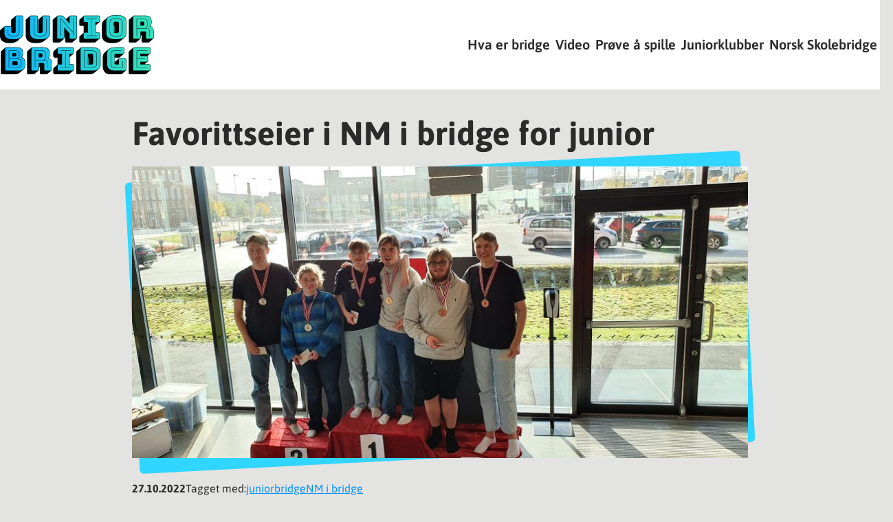

--- FILE ---
content_type: text/html; charset=UTF-8
request_url: https://juniorbridge.no/favorittseier-i-nm-i-bridge-for-junior/
body_size: 31834
content:
<!doctype html>
<html lang="nb-NO" class="h-full">
  <head>
    <meta charset="UTF-8">
    <title>  Favorittseier i NM i bridge for junior : Juniorbridge</title>
    <meta name="viewport" content="width=device-width, initial-scale=1.0">
    <meta name="description" content="Bridge &#8211; et spill for folk i alle aldre">
    <meta name="theme-color" content="#32E0B9">
    <title>Favorittseier i NM i bridge for junior &#8211; Juniorbridge</title>
<meta name='robots' content='max-image-preview:large' />
<link rel="alternate" title="oEmbed (JSON)" type="application/json+oembed" href="https://juniorbridge.no/wp-json/oembed/1.0/embed?url=https%3A%2F%2Fjuniorbridge.no%2Ffavorittseier-i-nm-i-bridge-for-junior%2F" />
<link rel="alternate" title="oEmbed (XML)" type="text/xml+oembed" href="https://juniorbridge.no/wp-json/oembed/1.0/embed?url=https%3A%2F%2Fjuniorbridge.no%2Ffavorittseier-i-nm-i-bridge-for-junior%2F&#038;format=xml" />
<style id='wp-img-auto-sizes-contain-inline-css' type='text/css'>
img:is([sizes=auto i],[sizes^="auto," i]){contain-intrinsic-size:3000px 1500px}
/*# sourceURL=wp-img-auto-sizes-contain-inline-css */
</style>
<style id='wp-block-library-inline-css' type='text/css'>
:root{--wp-block-synced-color:#7a00df;--wp-block-synced-color--rgb:122,0,223;--wp-bound-block-color:var(--wp-block-synced-color);--wp-editor-canvas-background:#ddd;--wp-admin-theme-color:#007cba;--wp-admin-theme-color--rgb:0,124,186;--wp-admin-theme-color-darker-10:#006ba1;--wp-admin-theme-color-darker-10--rgb:0,107,160.5;--wp-admin-theme-color-darker-20:#005a87;--wp-admin-theme-color-darker-20--rgb:0,90,135;--wp-admin-border-width-focus:2px}@media (min-resolution:192dpi){:root{--wp-admin-border-width-focus:1.5px}}.wp-element-button{cursor:pointer}:root .has-very-light-gray-background-color{background-color:#eee}:root .has-very-dark-gray-background-color{background-color:#313131}:root .has-very-light-gray-color{color:#eee}:root .has-very-dark-gray-color{color:#313131}:root .has-vivid-green-cyan-to-vivid-cyan-blue-gradient-background{background:linear-gradient(135deg,#00d084,#0693e3)}:root .has-purple-crush-gradient-background{background:linear-gradient(135deg,#34e2e4,#4721fb 50%,#ab1dfe)}:root .has-hazy-dawn-gradient-background{background:linear-gradient(135deg,#faaca8,#dad0ec)}:root .has-subdued-olive-gradient-background{background:linear-gradient(135deg,#fafae1,#67a671)}:root .has-atomic-cream-gradient-background{background:linear-gradient(135deg,#fdd79a,#004a59)}:root .has-nightshade-gradient-background{background:linear-gradient(135deg,#330968,#31cdcf)}:root .has-midnight-gradient-background{background:linear-gradient(135deg,#020381,#2874fc)}:root{--wp--preset--font-size--normal:16px;--wp--preset--font-size--huge:42px}.has-regular-font-size{font-size:1em}.has-larger-font-size{font-size:2.625em}.has-normal-font-size{font-size:var(--wp--preset--font-size--normal)}.has-huge-font-size{font-size:var(--wp--preset--font-size--huge)}.has-text-align-center{text-align:center}.has-text-align-left{text-align:left}.has-text-align-right{text-align:right}.has-fit-text{white-space:nowrap!important}#end-resizable-editor-section{display:none}.aligncenter{clear:both}.items-justified-left{justify-content:flex-start}.items-justified-center{justify-content:center}.items-justified-right{justify-content:flex-end}.items-justified-space-between{justify-content:space-between}.screen-reader-text{border:0;clip-path:inset(50%);height:1px;margin:-1px;overflow:hidden;padding:0;position:absolute;width:1px;word-wrap:normal!important}.screen-reader-text:focus{background-color:#ddd;clip-path:none;color:#444;display:block;font-size:1em;height:auto;left:5px;line-height:normal;padding:15px 23px 14px;text-decoration:none;top:5px;width:auto;z-index:100000}html :where(.has-border-color){border-style:solid}html :where([style*=border-top-color]){border-top-style:solid}html :where([style*=border-right-color]){border-right-style:solid}html :where([style*=border-bottom-color]){border-bottom-style:solid}html :where([style*=border-left-color]){border-left-style:solid}html :where([style*=border-width]){border-style:solid}html :where([style*=border-top-width]){border-top-style:solid}html :where([style*=border-right-width]){border-right-style:solid}html :where([style*=border-bottom-width]){border-bottom-style:solid}html :where([style*=border-left-width]){border-left-style:solid}html :where(img[class*=wp-image-]){height:auto;max-width:100%}:where(figure){margin:0 0 1em}html :where(.is-position-sticky){--wp-admin--admin-bar--position-offset:var(--wp-admin--admin-bar--height,0px)}@media screen and (max-width:600px){html :where(.is-position-sticky){--wp-admin--admin-bar--position-offset:0px}}

/*# sourceURL=wp-block-library-inline-css */
</style><style id='wp-block-heading-inline-css' type='text/css'>
h1:where(.wp-block-heading).has-background,h2:where(.wp-block-heading).has-background,h3:where(.wp-block-heading).has-background,h4:where(.wp-block-heading).has-background,h5:where(.wp-block-heading).has-background,h6:where(.wp-block-heading).has-background{padding:1.25em 2.375em}h1.has-text-align-left[style*=writing-mode]:where([style*=vertical-lr]),h1.has-text-align-right[style*=writing-mode]:where([style*=vertical-rl]),h2.has-text-align-left[style*=writing-mode]:where([style*=vertical-lr]),h2.has-text-align-right[style*=writing-mode]:where([style*=vertical-rl]),h3.has-text-align-left[style*=writing-mode]:where([style*=vertical-lr]),h3.has-text-align-right[style*=writing-mode]:where([style*=vertical-rl]),h4.has-text-align-left[style*=writing-mode]:where([style*=vertical-lr]),h4.has-text-align-right[style*=writing-mode]:where([style*=vertical-rl]),h5.has-text-align-left[style*=writing-mode]:where([style*=vertical-lr]),h5.has-text-align-right[style*=writing-mode]:where([style*=vertical-rl]),h6.has-text-align-left[style*=writing-mode]:where([style*=vertical-lr]),h6.has-text-align-right[style*=writing-mode]:where([style*=vertical-rl]){rotate:180deg}
/*# sourceURL=https://juniorbridge.no/wp-includes/blocks/heading/style.min.css */
</style>
<style id='wp-block-image-inline-css' type='text/css'>
.wp-block-image>a,.wp-block-image>figure>a{display:inline-block}.wp-block-image img{box-sizing:border-box;height:auto;max-width:100%;vertical-align:bottom}@media not (prefers-reduced-motion){.wp-block-image img.hide{visibility:hidden}.wp-block-image img.show{animation:show-content-image .4s}}.wp-block-image[style*=border-radius] img,.wp-block-image[style*=border-radius]>a{border-radius:inherit}.wp-block-image.has-custom-border img{box-sizing:border-box}.wp-block-image.aligncenter{text-align:center}.wp-block-image.alignfull>a,.wp-block-image.alignwide>a{width:100%}.wp-block-image.alignfull img,.wp-block-image.alignwide img{height:auto;width:100%}.wp-block-image .aligncenter,.wp-block-image .alignleft,.wp-block-image .alignright,.wp-block-image.aligncenter,.wp-block-image.alignleft,.wp-block-image.alignright{display:table}.wp-block-image .aligncenter>figcaption,.wp-block-image .alignleft>figcaption,.wp-block-image .alignright>figcaption,.wp-block-image.aligncenter>figcaption,.wp-block-image.alignleft>figcaption,.wp-block-image.alignright>figcaption{caption-side:bottom;display:table-caption}.wp-block-image .alignleft{float:left;margin:.5em 1em .5em 0}.wp-block-image .alignright{float:right;margin:.5em 0 .5em 1em}.wp-block-image .aligncenter{margin-left:auto;margin-right:auto}.wp-block-image :where(figcaption){margin-bottom:1em;margin-top:.5em}.wp-block-image.is-style-circle-mask img{border-radius:9999px}@supports ((-webkit-mask-image:none) or (mask-image:none)) or (-webkit-mask-image:none){.wp-block-image.is-style-circle-mask img{border-radius:0;-webkit-mask-image:url('data:image/svg+xml;utf8,<svg viewBox="0 0 100 100" xmlns="http://www.w3.org/2000/svg"><circle cx="50" cy="50" r="50"/></svg>');mask-image:url('data:image/svg+xml;utf8,<svg viewBox="0 0 100 100" xmlns="http://www.w3.org/2000/svg"><circle cx="50" cy="50" r="50"/></svg>');mask-mode:alpha;-webkit-mask-position:center;mask-position:center;-webkit-mask-repeat:no-repeat;mask-repeat:no-repeat;-webkit-mask-size:contain;mask-size:contain}}:root :where(.wp-block-image.is-style-rounded img,.wp-block-image .is-style-rounded img){border-radius:9999px}.wp-block-image figure{margin:0}.wp-lightbox-container{display:flex;flex-direction:column;position:relative}.wp-lightbox-container img{cursor:zoom-in}.wp-lightbox-container img:hover+button{opacity:1}.wp-lightbox-container button{align-items:center;backdrop-filter:blur(16px) saturate(180%);background-color:#5a5a5a40;border:none;border-radius:4px;cursor:zoom-in;display:flex;height:20px;justify-content:center;opacity:0;padding:0;position:absolute;right:16px;text-align:center;top:16px;width:20px;z-index:100}@media not (prefers-reduced-motion){.wp-lightbox-container button{transition:opacity .2s ease}}.wp-lightbox-container button:focus-visible{outline:3px auto #5a5a5a40;outline:3px auto -webkit-focus-ring-color;outline-offset:3px}.wp-lightbox-container button:hover{cursor:pointer;opacity:1}.wp-lightbox-container button:focus{opacity:1}.wp-lightbox-container button:focus,.wp-lightbox-container button:hover,.wp-lightbox-container button:not(:hover):not(:active):not(.has-background){background-color:#5a5a5a40;border:none}.wp-lightbox-overlay{box-sizing:border-box;cursor:zoom-out;height:100vh;left:0;overflow:hidden;position:fixed;top:0;visibility:hidden;width:100%;z-index:100000}.wp-lightbox-overlay .close-button{align-items:center;cursor:pointer;display:flex;justify-content:center;min-height:40px;min-width:40px;padding:0;position:absolute;right:calc(env(safe-area-inset-right) + 16px);top:calc(env(safe-area-inset-top) + 16px);z-index:5000000}.wp-lightbox-overlay .close-button:focus,.wp-lightbox-overlay .close-button:hover,.wp-lightbox-overlay .close-button:not(:hover):not(:active):not(.has-background){background:none;border:none}.wp-lightbox-overlay .lightbox-image-container{height:var(--wp--lightbox-container-height);left:50%;overflow:hidden;position:absolute;top:50%;transform:translate(-50%,-50%);transform-origin:top left;width:var(--wp--lightbox-container-width);z-index:9999999999}.wp-lightbox-overlay .wp-block-image{align-items:center;box-sizing:border-box;display:flex;height:100%;justify-content:center;margin:0;position:relative;transform-origin:0 0;width:100%;z-index:3000000}.wp-lightbox-overlay .wp-block-image img{height:var(--wp--lightbox-image-height);min-height:var(--wp--lightbox-image-height);min-width:var(--wp--lightbox-image-width);width:var(--wp--lightbox-image-width)}.wp-lightbox-overlay .wp-block-image figcaption{display:none}.wp-lightbox-overlay button{background:none;border:none}.wp-lightbox-overlay .scrim{background-color:#fff;height:100%;opacity:.9;position:absolute;width:100%;z-index:2000000}.wp-lightbox-overlay.active{visibility:visible}@media not (prefers-reduced-motion){.wp-lightbox-overlay.active{animation:turn-on-visibility .25s both}.wp-lightbox-overlay.active img{animation:turn-on-visibility .35s both}.wp-lightbox-overlay.show-closing-animation:not(.active){animation:turn-off-visibility .35s both}.wp-lightbox-overlay.show-closing-animation:not(.active) img{animation:turn-off-visibility .25s both}.wp-lightbox-overlay.zoom.active{animation:none;opacity:1;visibility:visible}.wp-lightbox-overlay.zoom.active .lightbox-image-container{animation:lightbox-zoom-in .4s}.wp-lightbox-overlay.zoom.active .lightbox-image-container img{animation:none}.wp-lightbox-overlay.zoom.active .scrim{animation:turn-on-visibility .4s forwards}.wp-lightbox-overlay.zoom.show-closing-animation:not(.active){animation:none}.wp-lightbox-overlay.zoom.show-closing-animation:not(.active) .lightbox-image-container{animation:lightbox-zoom-out .4s}.wp-lightbox-overlay.zoom.show-closing-animation:not(.active) .lightbox-image-container img{animation:none}.wp-lightbox-overlay.zoom.show-closing-animation:not(.active) .scrim{animation:turn-off-visibility .4s forwards}}@keyframes show-content-image{0%{visibility:hidden}99%{visibility:hidden}to{visibility:visible}}@keyframes turn-on-visibility{0%{opacity:0}to{opacity:1}}@keyframes turn-off-visibility{0%{opacity:1;visibility:visible}99%{opacity:0;visibility:visible}to{opacity:0;visibility:hidden}}@keyframes lightbox-zoom-in{0%{transform:translate(calc((-100vw + var(--wp--lightbox-scrollbar-width))/2 + var(--wp--lightbox-initial-left-position)),calc(-50vh + var(--wp--lightbox-initial-top-position))) scale(var(--wp--lightbox-scale))}to{transform:translate(-50%,-50%) scale(1)}}@keyframes lightbox-zoom-out{0%{transform:translate(-50%,-50%) scale(1);visibility:visible}99%{visibility:visible}to{transform:translate(calc((-100vw + var(--wp--lightbox-scrollbar-width))/2 + var(--wp--lightbox-initial-left-position)),calc(-50vh + var(--wp--lightbox-initial-top-position))) scale(var(--wp--lightbox-scale));visibility:hidden}}
/*# sourceURL=https://juniorbridge.no/wp-includes/blocks/image/style.min.css */
</style>
<style id='wp-block-columns-inline-css' type='text/css'>
.wp-block-columns{box-sizing:border-box;display:flex;flex-wrap:wrap!important}@media (min-width:782px){.wp-block-columns{flex-wrap:nowrap!important}}.wp-block-columns{align-items:normal!important}.wp-block-columns.are-vertically-aligned-top{align-items:flex-start}.wp-block-columns.are-vertically-aligned-center{align-items:center}.wp-block-columns.are-vertically-aligned-bottom{align-items:flex-end}@media (max-width:781px){.wp-block-columns:not(.is-not-stacked-on-mobile)>.wp-block-column{flex-basis:100%!important}}@media (min-width:782px){.wp-block-columns:not(.is-not-stacked-on-mobile)>.wp-block-column{flex-basis:0;flex-grow:1}.wp-block-columns:not(.is-not-stacked-on-mobile)>.wp-block-column[style*=flex-basis]{flex-grow:0}}.wp-block-columns.is-not-stacked-on-mobile{flex-wrap:nowrap!important}.wp-block-columns.is-not-stacked-on-mobile>.wp-block-column{flex-basis:0;flex-grow:1}.wp-block-columns.is-not-stacked-on-mobile>.wp-block-column[style*=flex-basis]{flex-grow:0}:where(.wp-block-columns){margin-bottom:1.75em}:where(.wp-block-columns.has-background){padding:1.25em 2.375em}.wp-block-column{flex-grow:1;min-width:0;overflow-wrap:break-word;word-break:break-word}.wp-block-column.is-vertically-aligned-top{align-self:flex-start}.wp-block-column.is-vertically-aligned-center{align-self:center}.wp-block-column.is-vertically-aligned-bottom{align-self:flex-end}.wp-block-column.is-vertically-aligned-stretch{align-self:stretch}.wp-block-column.is-vertically-aligned-bottom,.wp-block-column.is-vertically-aligned-center,.wp-block-column.is-vertically-aligned-top{width:100%}
/*# sourceURL=https://juniorbridge.no/wp-includes/blocks/columns/style.min.css */
</style>
<style id='wp-block-group-inline-css' type='text/css'>
.wp-block-group{box-sizing:border-box}:where(.wp-block-group.wp-block-group-is-layout-constrained){position:relative}
/*# sourceURL=https://juniorbridge.no/wp-includes/blocks/group/style.min.css */
</style>
<style id='wp-block-paragraph-inline-css' type='text/css'>
.is-small-text{font-size:.875em}.is-regular-text{font-size:1em}.is-large-text{font-size:2.25em}.is-larger-text{font-size:3em}.has-drop-cap:not(:focus):first-letter{float:left;font-size:8.4em;font-style:normal;font-weight:100;line-height:.68;margin:.05em .1em 0 0;text-transform:uppercase}body.rtl .has-drop-cap:not(:focus):first-letter{float:none;margin-left:.1em}p.has-drop-cap.has-background{overflow:hidden}:root :where(p.has-background){padding:1.25em 2.375em}:where(p.has-text-color:not(.has-link-color)) a{color:inherit}p.has-text-align-left[style*="writing-mode:vertical-lr"],p.has-text-align-right[style*="writing-mode:vertical-rl"]{rotate:180deg}
/*# sourceURL=https://juniorbridge.no/wp-includes/blocks/paragraph/style.min.css */
</style>
<style id='wp-block-quote-inline-css' type='text/css'>
.wp-block-quote{box-sizing:border-box;overflow-wrap:break-word}.wp-block-quote.is-large:where(:not(.is-style-plain)),.wp-block-quote.is-style-large:where(:not(.is-style-plain)){margin-bottom:1em;padding:0 1em}.wp-block-quote.is-large:where(:not(.is-style-plain)) p,.wp-block-quote.is-style-large:where(:not(.is-style-plain)) p{font-size:1.5em;font-style:italic;line-height:1.6}.wp-block-quote.is-large:where(:not(.is-style-plain)) cite,.wp-block-quote.is-large:where(:not(.is-style-plain)) footer,.wp-block-quote.is-style-large:where(:not(.is-style-plain)) cite,.wp-block-quote.is-style-large:where(:not(.is-style-plain)) footer{font-size:1.125em;text-align:right}.wp-block-quote>cite{display:block}
/*# sourceURL=https://juniorbridge.no/wp-includes/blocks/quote/style.min.css */
</style>
<style id='core-block-supports-inline-css' type='text/css'>
.wp-container-core-columns-is-layout-9d6595d7{flex-wrap:nowrap;}
/*# sourceURL=core-block-supports-inline-css */
</style>

<link rel='stylesheet' id='fergcorp-milestone-style-css' href='https://juniorbridge.no/wp-content/plugins/milestone/css/fergcorp_milestone-style.css?ver=20120208' media='all' />
<link rel='stylesheet' id='html5blank-css' href='https://juniorbridge.no/wp-content/themes/juniorbridge/style.css?ver=f4cc055376c43b59' media='all' />
<link rel="https://api.w.org/" href="https://juniorbridge.no/wp-json/" /><link rel="alternate" title="JSON" type="application/json" href="https://juniorbridge.no/wp-json/wp/v2/posts/385" /><link rel="icon" href="https://juniorbridge.no/wp-content/uploads/2022/10/cropped-juniorbridge-logo-1-32x32.png" sizes="32x32" />
<link rel="icon" href="https://juniorbridge.no/wp-content/uploads/2022/10/cropped-juniorbridge-logo-1-192x192.png" sizes="192x192" />
<link rel="apple-touch-icon" href="https://juniorbridge.no/wp-content/uploads/2022/10/cropped-juniorbridge-logo-1-180x180.png" />
<meta name="msapplication-TileImage" content="https://juniorbridge.no/wp-content/uploads/2022/10/cropped-juniorbridge-logo-1-270x270.png" />
  </head>
<body class="wp-singular post-template-default single single-post postid-385 single-format-standard wp-theme-juniorbridge text-xl h-full bg-blyant text-typo [--header-height:90px] md:[--header-height:100px] lg:[--header-height:130px] [--logo-width:10rem] md:[--logo-width:11rem] lg:[--logo-width:14rem] [--header-margin:2.5rem] favorittseier-i-nm-i-bridge-for-junior" id="body">
<header class="h-[var(--header-height)] flex items-center bg-white mb-[var(--header-margin)]">
  <div class="content-wrapper">
    <div class="flex items-center justify-between">
      <a href="/" class="w-[var(--logo-width)] text-white" aria-label="Juniorbridge">
        <svg viewBox="0 0 188 72" xmlns="http://www.w3.org/2000/svg" xml:space="preserve" style="fill-rule:evenodd;clip-rule:evenodd;stroke-linejoin:round;stroke-miterlimit:2">
<defs>
  <linearGradient id="LogoGradient">
    <stop offset="5%" stop-color="#12B8FA" />
    <stop offset="95%" stop-color="#32E0B9" />
  </linearGradient>
</defs>
<path d="m47.036 67.442-5.027 4.172c-.103.103-.264.193-.483.27a2.15 2.15 0 0 1-.716.116h-5.955c-.619 0-1.07-.142-1.354-.425-.283-.283-.425-.734-.425-1.352v-25.03c0-.335.045-.618.135-.85.091-.231.226-.425.406-.579l4.989-4.21c.129-.103.303-.187.522-.251.219-.065.458-.097.715-.097h12.878c3.068 0 5.169.637 6.304 1.912 1.134 1.275 1.701 2.916 1.701 4.925v1.777c0 .953-.116 1.783-.348 2.491-.232.708-.606 1.281-1.121 1.719h-.039a5.246 5.246 0 0 1 2.92 2.009c.734 1.004 1.102 2.266 1.102 3.785v8.189c0 .335-.045.618-.136.85-.09.231-.225.425-.406.579l-5.027 4.172c-.103.103-.264.193-.483.27a2.146 2.146 0 0 1-.716.116h-5.994c-.619 0-1.07-.142-1.353-.425-.284-.283-.426-.734-.426-1.352v-5.91c0-.412-.077-.727-.232-.946-.155-.219-.438-.328-.851-.328h-.038v2.974c0 .335-.045.618-.136.85-.09.231-.225.425-.406.579ZM147.579 72h-12.182c-3.377 0-5.871-.876-7.483-2.627-1.611-1.751-2.417-4.017-2.417-6.798V51.682c0-1.416.206-2.639.619-3.669a6.65 6.65 0 0 1 1.817-2.588l4.989-4.21c.8-.67 1.825-1.172 3.074-1.507 1.251-.335 2.714-.502 4.389-.502h9.669c.619 0 1.07.142 1.354.425.283.283.424.734.424 1.352v4.674c0 .334-.045.618-.135.849a1.44 1.44 0 0 1-.406.58l-5.028 4.171c-.103.104-.264.194-.482.271-.22.077-.458.116-.715.116h-5.028v5.562a.748.748 0 0 1 .135-.174l.174-.174 4.988-4.21c.13-.103.303-.187.523-.251.219-.064.457-.097.715-.097h5.994c.619 0 1.07.142 1.354.425.283.284.426.734.426 1.352v11.936c0 .335-.046.618-.136.85-.09.231-.225.425-.406.579l-5.027 4.172c-.103.103-.264.193-.484.27a2.14 2.14 0 0 1-.715.116Zm29.402 0h-17.943c-.619 0-1.071-.142-1.354-.425-.284-.283-.426-.734-.426-1.352v-25.03c0-.335.045-.618.135-.85.091-.231.226-.425.407-.579l4.988-4.21c.129-.103.303-.187.523-.251.218-.065.457-.097.715-.097h17.944c.618 0 1.069.142 1.353.425.283.283.425.734.425 1.352v4.519c0 .335-.045.618-.135.85-.09.232-.226.425-.406.579l-3.326 2.743c.258.129.445.322.562.579.115.258.173.593.173 1.004v4.134c0 .334-.045.618-.135.849a1.449 1.449 0 0 1-.406.58l-3.443 2.897h5.338c.618 0 1.069.141 1.353.425.283.283.425.734.425 1.352v4.519c0 .335-.045.618-.135.85-.09.231-.226.425-.406.579l-5.028 4.172c-.103.103-.263.193-.482.27a2.15 2.15 0 0 1-.716.116Zm-93.582 0H66.925c-.619 0-1.07-.142-1.353-.425-.284-.283-.426-.734-.426-1.352v-4.596c0-.335.045-.618.136-.85a1.43 1.43 0 0 1 .406-.58l4.679-3.939v-8.614h-3.442c-.619 0-1.07-.142-1.353-.425-.284-.283-.426-.734-.426-1.352v-4.674c0-.335.045-.618.136-.85.09-.231.225-.425.406-.579l4.988-4.21c.129-.103.303-.187.522-.251a2.51 2.51 0 0 1 .716-.097h16.474c.619 0 1.07.142 1.353.425.284.283.426.734.426 1.352v4.674c0 .334-.045.618-.136.849a1.43 1.43 0 0 1-.406.58l-4.602 3.862v8.691h3.365c.619 0 1.07.142 1.353.425.284.284.426.734.426 1.352v4.597c0 .335-.045.618-.136.85-.09.231-.225.425-.406.579l-5.027 4.172c-.103.103-.264.193-.483.27a2.146 2.146 0 0 1-.716.116ZM2.862 72c-.619 0-1.07-.142-1.354-.425-.283-.283-.425-.734-.425-1.352v-25.03c0-.335.045-.618.135-.85.09-.231.226-.425.406-.579l4.989-4.21c.129-.103.303-.187.522-.251.219-.065.458-.097.715-.097h12.337c2.681 0 4.653.521 5.916 1.564 1.264 1.043 1.895 2.621 1.895 4.732v1.854c0 .902-.122 1.674-.367 2.318-.245.644-.612 1.159-1.102 1.545l-.116.077c1.392.309 2.436.972 3.132 1.989.696 1.018 1.044 2.427 1.044 4.23v3.554c0 1.159-.167 2.156-.502 2.993a5.279 5.279 0 0 1-1.509 2.105l-4.988 4.211c-.645.54-1.457.946-2.437 1.216-.979.271-2.127.406-3.441.406H2.862Zm112.492-2.047c-.8.669-1.818 1.178-3.055 1.526-1.238.347-2.695.521-4.37.521H94.896c-.618 0-1.07-.142-1.353-.425-.284-.283-.425-.734-.425-1.352v-25.03c0-.335.045-.618.135-.85.09-.231.225-.425.406-.579l4.989-4.21c.128-.103.302-.187.522-.251.219-.065.457-.097.715-.097h13.032c3.378 0 5.872.682 7.483 2.047 1.612 1.365 2.417 3.438 2.417 6.219v12.052c0 1.39-.206 2.607-.618 3.65-.413 1.043-1.019 1.912-1.818 2.607l-5.027 4.172Zm-103.753-36c-2.346 0-4.273-.264-5.781-.792s-2.694-1.23-3.558-2.105c-.863-.876-1.456-1.88-1.779-3.013A12.797 12.797 0 0 1 0 24.528v-5.099c0-.335.045-.624.135-.869.091-.245.213-.431.368-.56l5.027-4.21c.129-.103.297-.187.503-.251.206-.065.451-.097.735-.097h5.607c.284 0 .535.032.754.097.219.064.406.161.561.289V6.567c0-.335.045-.619.135-.85a1.44 1.44 0 0 1 .406-.58L19.22.927c.129-.103.303-.187.522-.251.219-.064.457-.097.715-.097h6.072c.619 0 1.07.142 1.353.425.284.284.426.734.426 1.352v19.12c0 1.211-.174 2.324-.522 3.342-.348 1.017-.961 1.886-1.837 2.607l-4.989 4.21c-.877.721-2.062 1.288-3.558 1.7-1.495.412-3.429.618-5.801.618Zm32.187 0c-2.501 0-4.557-.264-6.168-.792-1.611-.528-2.868-1.23-3.771-2.105-.902-.876-1.527-1.88-1.875-3.013a11.905 11.905 0 0 1-.522-3.515V6.567c0-.335.045-.619.135-.85a1.44 1.44 0 0 1 .406-.58l4.989-4.21c.129-.103.303-.187.522-.251.219-.064.457-.097.715-.097h6.072c.618 0 1.07.142 1.353.425.284.284.426.734.426 1.352V19.97c0 .232.038.444.116.637.077.193.244.341.502.444V6.567c0-.335.039-.619.116-.85.078-.232.194-.412.348-.541l.039-.039 5.027-4.21c.129-.103.297-.187.503-.251a2.49 2.49 0 0 1 .735-.097h5.878c.619 0 1.07.142 1.353.425.284.284.426.734.426 1.352v19.12c0 1.185-.168 2.279-.503 3.284-.335 1.004-.941 1.867-1.817 2.588l-5.028 4.171c-.902.773-2.153 1.372-3.751 1.796-1.598.425-3.674.638-6.226.638Zm103.134-2.434c-.903.773-2.166 1.372-3.791 1.796-1.623.425-3.712.638-6.264.638-2.526 0-4.595-.264-6.207-.792-1.611-.528-2.875-1.23-3.79-2.105-.915-.876-1.547-1.88-1.895-3.013a11.905 11.905 0 0 1-.522-3.515V12.515c0-1.185.168-2.285.503-3.303.335-1.017.941-1.886 1.817-2.607l5.028-4.172c.902-.772 2.159-1.371 3.771-1.796 1.61-.425 3.705-.637 6.284-.637 2.526 0 4.595.206 6.206.618 1.611.412 2.875.985 3.79 1.719.915.734 1.54 1.609 1.876 2.626.335 1.018.502 2.131.502 3.342v13.171c0 1.185-.167 2.279-.502 3.284-.336 1.004-.941 1.867-1.818 2.588l-4.988 4.171Zm-31.762 1.854H98.686c-.619 0-1.07-.141-1.353-.425-.284-.283-.426-.733-.426-1.351V27c0-.335.045-.618.136-.85a1.42 1.42 0 0 1 .406-.579l4.679-3.94v-8.614h-3.442c-.619 0-1.07-.141-1.353-.425-.284-.283-.426-.734-.426-1.352V6.567c0-.335.045-.619.136-.85a1.43 1.43 0 0 1 .406-.58l4.988-4.21c.129-.103.303-.187.522-.251a2.55 2.55 0 0 1 .716-.097h16.474c.619 0 1.07.142 1.353.425.284.284.426.734.426 1.352V7.03c0 .335-.045.618-.136.85a1.42 1.42 0 0 1-.406.579l-4.601 3.863v8.691h3.364c.619 0 1.07.141 1.353.425.284.283.426.734.426 1.352v4.596c0 .335-.045.618-.136.85a1.42 1.42 0 0 1-.406.579l-5.027 4.172c-.103.103-.264.193-.483.27a2.121 2.121 0 0 1-.716.116Zm-36.904-4.558-5.027 4.172c-.103.103-.265.193-.484.27a2.115 2.115 0 0 1-.715.116h-5.801c-.619 0-1.07-.141-1.353-.425-.284-.283-.426-.733-.426-1.351V6.567c0-.335.045-.619.135-.85.091-.232.226-.425.407-.58L69.98.927c.129-.103.303-.187.522-.251.219-.064.458-.097.716-.097h4.022c.567 0 1.044.091 1.43.271.387.18.774.476 1.16.888l2.669 3.09L85.178.927c.129-.103.303-.187.522-.251.219-.064.458-.097.716-.097h5.8c.619 0 1.07.142 1.354.425.284.284.425.734.425 1.352v25.03c0 .335-.045.618-.135.85-.09.232-.226.425-.406.579l-5.027 4.172c-.104.103-.265.193-.484.27a2.115 2.115 0 0 1-.715.116h-5.801c-.619 0-1.07-.141-1.354-.425-.283-.283-.425-.733-.425-1.351V27l-.851-1.043v1.429c0 .335-.045.618-.135.85-.09.232-.226.425-.406.579Zm93.04 0-5.028 4.172c-.103.103-.264.193-.482.27-.22.078-.458.116-.716.116h-5.956c-.618 0-1.069-.141-1.354-.425-.282-.283-.424-.733-.424-1.351V6.567c0-.335.045-.619.135-.85a1.44 1.44 0 0 1 .406-.58l4.988-4.21a1.52 1.52 0 0 1 .522-.251 2.55 2.55 0 0 1 .716-.097h12.878c3.068 0 5.168.638 6.303 1.912 1.134 1.275 1.701 2.917 1.701 4.925v1.777c0 .953-.115 1.783-.347 2.492-.232.708-.606 1.281-1.121 1.718h-.039a5.252 5.252 0 0 1 2.919 2.009c.735 1.004 1.103 2.266 1.103 3.785v8.189c0 .335-.046.618-.136.85a1.42 1.42 0 0 1-.406.579l-5.027 4.172c-.103.103-.264.193-.484.27a2.115 2.115 0 0 1-.715.116h-5.994c-.619 0-1.07-.141-1.354-.425-.283-.283-.425-.733-.425-1.351v-5.91c0-.412-.078-.728-.232-.947-.155-.219-.438-.328-.85-.328h-.04v2.974c0 .335-.045.618-.135.85-.09.232-.226.425-.406.579Z" fill="url(#LogoGradient)" />
<path d="M115.354 69.953c-.8.669-1.818 1.178-3.055 1.526-1.238.347-2.695.521-4.37.521H94.896c-.618 0-1.07-.142-1.353-.425-.284-.283-.425-.734-.425-1.352v-25.03c0-.335.045-.618.135-.85.09-.231.225-.425.406-.579l4.989-4.21c.128-.103.302-.187.522-.251.219-.065.457-.097.715-.097h13.032c3.378 0 5.872.682 7.483 2.047 1.612 1.365 2.417 3.438 2.417 6.219v12.052c0 1.39-.206 2.607-.618 3.65-.413 1.043-1.019 1.912-1.818 2.607l-5.027 4.172Zm-68.318-2.511-5.027 4.172c-.103.103-.264.193-.483.27a2.15 2.15 0 0 1-.716.116h-5.955c-.619 0-1.07-.142-1.354-.425-.283-.283-.425-.734-.425-1.352v-25.03c0-.335.045-.618.135-.85.091-.231.226-.425.406-.579l4.989-4.21c.129-.103.303-.187.522-.251.219-.065.458-.097.715-.097h12.878c3.068 0 5.169.637 6.304 1.912 1.134 1.275 1.701 2.916 1.701 4.925v1.777c0 .953-.116 1.783-.348 2.491-.232.708-.606 1.281-1.121 1.719h-.039a5.246 5.246 0 0 1 2.92 2.009c.734 1.004 1.102 2.266 1.102 3.785v8.189c0 .335-.045.618-.136.85-.09.231-.225.425-.406.579l-5.027 4.172c-.103.103-.264.193-.483.27a2.146 2.146 0 0 1-.716.116h-5.994c-.619 0-1.07-.142-1.353-.425-.284-.283-.426-.734-.426-1.352v-5.91c0-.412-.077-.727-.232-.946-.155-.219-.438-.328-.851-.328h-.038v2.974c0 .335-.045.618-.136.85-.09.231-.225.425-.406.579ZM83.399 72H66.925c-.619 0-1.07-.142-1.353-.425-.284-.283-.426-.734-.426-1.352v-4.596c0-.335.045-.618.136-.85a1.43 1.43 0 0 1 .406-.58l4.679-3.939v-8.614h-3.442c-.619 0-1.07-.142-1.353-.425-.284-.283-.426-.734-.426-1.352v-4.674c0-.335.045-.618.136-.85.09-.231.225-.425.406-.579l4.988-4.21c.129-.103.303-.187.522-.251a2.51 2.51 0 0 1 .716-.097h16.474c.619 0 1.07.142 1.353.425.284.283.426.734.426 1.352v4.674c0 .334-.045.618-.136.849a1.43 1.43 0 0 1-.406.58l-4.602 3.862v8.691h3.365c.619 0 1.07.142 1.353.425.284.284.426.734.426 1.352v4.597c0 .335-.045.618-.136.85-.09.231-.225.425-.406.579l-5.027 4.172c-.103.103-.264.193-.483.27a2.146 2.146 0 0 1-.716.116Zm93.582 0h-17.943c-.619 0-1.071-.142-1.354-.425-.284-.283-.426-.734-.426-1.352v-25.03c0-.335.045-.618.135-.85.091-.231.226-.425.407-.579l4.988-4.21c.129-.103.303-.187.523-.251.218-.065.457-.097.715-.097h17.944c.618 0 1.069.142 1.353.425.283.283.425.734.425 1.352v4.519c0 .335-.045.618-.135.85-.09.232-.226.425-.406.579l-3.326 2.743c.258.129.445.322.562.579.115.258.173.593.173 1.004v4.134c0 .334-.045.618-.135.849a1.449 1.449 0 0 1-.406.58l-3.443 2.897h5.338c.618 0 1.069.141 1.353.425.283.283.425.734.425 1.352v4.519c0 .335-.045.618-.135.85-.09.231-.226.425-.406.579l-5.028 4.172c-.103.103-.263.193-.482.27a2.15 2.15 0 0 1-.716.116Zm-29.402 0h-12.182c-3.377 0-5.871-.876-7.483-2.627-1.611-1.751-2.417-4.017-2.417-6.798V51.682c0-1.416.206-2.639.619-3.669a6.65 6.65 0 0 1 1.817-2.588l4.989-4.21c.8-.67 1.825-1.172 3.074-1.507 1.251-.335 2.714-.502 4.389-.502h9.669c.619 0 1.07.142 1.354.425.283.283.424.734.424 1.352v4.674c0 .334-.045.618-.135.849a1.44 1.44 0 0 1-.406.58l-5.028 4.171c-.103.104-.264.194-.482.271-.22.077-.458.116-.715.116h-5.028v5.562a.748.748 0 0 1 .135-.174l.174-.174 4.988-4.21c.13-.103.303-.187.523-.251.219-.064.457-.097.715-.097h5.994c.619 0 1.07.142 1.354.425.283.284.426.734.426 1.352v11.936c0 .335-.046.618-.136.85-.09.231-.225.425-.406.579l-5.027 4.172c-.103.103-.264.193-.484.27a2.14 2.14 0 0 1-.715.116ZM2.862 72c-.619 0-1.07-.142-1.354-.425-.283-.283-.425-.734-.425-1.352v-25.03c0-.335.045-.618.135-.85.09-.231.226-.425.406-.579l4.989-4.21c.129-.103.303-.187.522-.251.219-.065.458-.097.715-.097h12.337c2.681 0 4.653.521 5.916 1.564 1.264 1.043 1.895 2.621 1.895 4.732v1.854c0 .902-.122 1.674-.367 2.318-.245.644-.612 1.159-1.102 1.545l-.116.077c1.392.309 2.436.972 3.132 1.989.696 1.018 1.044 2.427 1.044 4.23v3.554c0 1.159-.167 2.156-.502 2.993a5.279 5.279 0 0 1-1.509 2.105l-4.988 4.211c-.645.54-1.457.946-2.437 1.216-.979.271-2.127.406-3.441.406H2.862Zm110.055-4.597c3.223 0 5.614-.643 7.174-1.931 1.56-1.288 2.34-3.27 2.34-5.948V47.472c0-2.678-.78-4.661-2.34-5.948-1.56-1.288-3.951-1.932-7.174-1.932H99.885c-.49 0-.844.11-1.064.329-.219.218-.328.572-.328 1.062v25.03c0 .489.109.843.328 1.062.22.219.574.328 1.064.328h13.032Zm-67.118 0c.49 0 .844-.109 1.063-.328.219-.219.329-.573.329-1.062v-7.571h5.414c.541 0 .922.135 1.141.406.219.27.329.688.329 1.255v5.91c0 .489.109.843.328 1.062.219.219.574.328 1.064.328h5.994c.49 0 .844-.109 1.063-.328.219-.219.329-.573.329-1.062v-8.189c0-1.622-.432-2.923-1.295-3.901-.864-.979-1.992-1.545-3.384-1.7.799-.335 1.36-.882 1.682-1.641.322-.76.483-1.681.483-2.762v-1.777c0-1.906-.547-3.457-1.643-4.655-1.096-1.197-3.087-1.796-5.975-1.796H39.843c-.489 0-.844.11-1.063.329-.219.218-.329.572-.329 1.062v25.03c0 .489.11.843.329 1.062.219.219.574.328 1.063.328h5.956Zm26.115 0h16.474c.49 0 .844-.109 1.063-.328.219-.219.329-.573.329-1.062v-4.597c0-.489-.11-.843-.329-1.062-.219-.219-.573-.328-1.063-.328h-3.751V47.047h3.751c.49 0 .844-.109 1.063-.328.219-.219.329-.573.329-1.062v-4.674c0-.49-.11-.844-.329-1.062-.219-.219-.573-.329-1.063-.329H71.914c-.49 0-.844.11-1.064.329-.219.218-.328.572-.328 1.062v4.674c0 .489.109.843.328 1.062.22.219.574.328 1.064.328h3.828v12.979h-3.828c-.49 0-.844.109-1.064.328-.219.219-.328.573-.328 1.062v4.597c0 .489.109.843.328 1.062.22.219.574.328 1.064.328Zm110.056 0c.489 0 .843-.109 1.063-.328.219-.219.329-.573.329-1.062v-4.519c0-.49-.11-.844-.329-1.063-.22-.219-.574-.328-1.063-.328h-10.674v-3.322h7.542c.489 0 .843-.109 1.063-.328.219-.219.329-.573.329-1.062v-4.134c0-.489-.11-.843-.329-1.062-.22-.219-.574-.328-1.063-.328h-7.542v-2.974h10.674c.489 0 .843-.11 1.063-.329.219-.219.329-.573.329-1.062v-4.519c0-.49-.11-.844-.329-1.062-.22-.219-.574-.329-1.063-.329h-17.944c-.491 0-.845.11-1.064.329-.218.218-.328.572-.328 1.062v25.03c0 .489.11.843.328 1.062.219.219.573.328 1.064.328h17.944Zm-29.403 0c.491 0 .845-.109 1.063-.328.22-.219.329-.573.329-1.062V54.077c0-.489-.109-.843-.329-1.062-.218-.219-.572-.328-1.063-.328h-5.994c-.489 0-.844.109-1.063.328-.22.219-.329.573-.329 1.062v6.026h-3.751c-.592 0-1.038-.155-1.334-.464-.296-.309-.444-.785-.444-1.429v-9.231c0-.644.193-1.127.579-1.449.387-.322.979-.483 1.779-.483h8.044c.489 0 .843-.109 1.063-.328.219-.219.329-.573.329-1.062v-4.674c0-.49-.11-.844-.329-1.062-.22-.219-.574-.329-1.063-.329h-9.669c-3.222 0-5.613.644-7.173 1.932-1.56 1.287-2.339 3.27-2.339 5.948v12.052c0 2.678.779 4.66 2.339 5.948 1.56 1.288 3.951 1.931 7.173 1.931h12.182Zm-129.867 0c2.553 0 4.441-.515 5.666-1.545 1.224-1.03 1.836-2.626 1.836-4.789v-3.554c0-1.88-.399-3.309-1.198-4.288-.799-.978-2.024-1.545-3.674-1.699.773-.335 1.347-.843 1.721-1.526.374-.682.561-1.564.561-2.646v-1.854c0-2.008-.606-3.496-1.818-4.461-1.212-.966-3.081-1.449-5.607-1.449H7.85c-.49 0-.844.11-1.063.329-.219.218-.329.572-.329 1.062v25.03c0 .489.11.843.329 1.062.219.219.573.328 1.063.328H22.7Zm119.349-3.476c-1.418 0-2.579-.09-3.48-.27-.903-.181-1.612-.47-2.127-.869-.516-.4-.87-.915-1.065-1.545-.193-.631-.289-1.398-.289-2.299V48.129c0-1.829.412-3.129 1.237-3.901.825-.773 2.475-1.159 4.95-1.159h6.69v.386h-6.69c-2.269 0-3.802.354-4.602 1.062-.799.708-1.198 1.912-1.198 3.612v10.815c0 1.674.444 2.859 1.334 3.554.889.695 2.636 1.043 5.24 1.043h7.308v-7.378h.388v7.764h-7.696Zm-39.341 0V43.069h9.359c1.314 0 2.378.141 3.19.425.812.283 1.437.663 1.876 1.139.438.476.734 1.043.889 1.7.155.656.232 1.358.232 2.105v10.236c0 .747-.071 1.442-.213 2.086a3.45 3.45 0 0 1-.87 1.661c-.438.463-1.07.83-1.895 1.1-.825.271-1.895.406-3.209.406h-9.359Zm-59.693 0h-.387V43.069h8.817c1.495 0 2.604.418 3.326 1.255s1.083 1.886 1.083 3.148v2.665c0 1.185-.155 2.157-.465 2.917-.309.759-.928 1.281-1.856 1.564h.426c1.572 0 2.745.354 3.519 1.062.773.708 1.16 1.732 1.16 3.071v5.176h-.387v-5.176c0-1.262-.348-2.208-1.044-2.839-.696-.631-1.779-.946-3.248-.946H43.015v8.961Zm43.285 0H74.002v-.386h5.994V43.455h-5.994v-.386H86.3v.386h-5.917v20.086H86.3v.386Zm93.581-.386v.386h-13.032V43.069h13.032v.386h-12.645v9.695h9.513v.386h-9.513v10.005h12.645Zm-158.728.386H10.751V43.069h7.85c1.057 0 1.921.109 2.591.328.67.219 1.186.515 1.547.888.361.374.606.805.735 1.294.129.49.193 1.018.193 1.584v2.472c0 .773-.135 1.481-.406 2.125-.271.643-.96 1.107-2.069 1.39 1.057 0 1.921.11 2.591.329.67.218 1.186.527 1.547.927a3 3 0 0 1 .715 1.409 8.48 8.48 0 0 1 .174 1.777v2.472a5.98 5.98 0 0 1-.193 1.565 2.593 2.593 0 0 1-.715 1.216c-.348.335-.858.599-1.528.792-.67.193-1.547.29-2.63.29Zm90.914-20.472h-8.972v20.086h8.972c1.237 0 2.236-.123 2.997-.367.76-.245 1.347-.58 1.759-1.004.413-.425.69-.94.832-1.546a8.577 8.577 0 0 0 .212-1.95V48.438a8.07 8.07 0 0 0-.232-1.97 3.505 3.505 0 0 0-.85-1.584c-.413-.438-1-.785-1.76-1.043-.761-.257-1.747-.386-2.958-.386ZM21.192 53.536H11.137v10.005h10.016c1.934 0 3.197-.316 3.79-.947.593-.63.89-1.474.89-2.53v-2.472c0-1.159-.29-2.124-.87-2.897-.581-.772-1.837-1.159-3.771-1.159Zm-6.033 2.743h5.028c.489 0 .857.122 1.102.367.245.245.367.624.367 1.139v1.507c0 .515-.122.901-.367 1.159-.245.257-.613.386-1.102.386h-5.028v-4.558Zm92.112-9.309h4.602c.619 0 1.076.148 1.373.444.296.296.445.766.445 1.41v9.386c0 .644-.149 1.12-.445 1.429-.297.309-.754.464-1.373.464h-4.602V46.97Zm1.044 6.064c0-.334-.051-.618-.154-.85a.96.96 0 0 0-.503-.502v8.035h.657v-6.683Zm-56.87-9.579h-8.43v11.163h8.43c1.598 0 2.668-.386 3.21-1.159.541-.772.812-1.867.812-3.283v-2.704c0-1.185-.329-2.15-.986-2.897-.658-.747-1.67-1.12-3.036-1.12Zm-32.844 0h-7.464v9.695h7.464c1.057 0 1.895-.096 2.514-.29.618-.193 1.089-.45 1.411-.772.323-.322.529-.695.619-1.12.09-.425.135-.869.135-1.333v-2.472c0-1.03-.296-1.905-.889-2.626-.593-.721-1.856-1.082-3.79-1.082Zm28.59 3.09h2.9c.671 0 1.122.174 1.354.521.232.348.348.779.348 1.295v1.313c0 .515-.116.946-.348 1.294-.232.347-.683.521-1.354.521h-2.9v-4.944Zm-32.032-.386h3.287c.49 0 .858.128 1.103.386.244.258.367.644.367 1.159v1.081c0 .515-.123.902-.367 1.159-.245.258-.613.386-1.103.386h-3.287v-4.171Zm131.763-14.64c-.903.773-2.166 1.372-3.791 1.796-1.623.425-3.712.638-6.264.638-2.526 0-4.595-.264-6.207-.792-1.611-.528-2.875-1.23-3.79-2.105-.915-.876-1.547-1.88-1.895-3.013a11.905 11.905 0 0 1-.522-3.515V12.515c0-1.185.168-2.285.503-3.303.335-1.017.941-1.886 1.817-2.607l5.028-4.172c.902-.772 2.159-1.371 3.771-1.796 1.61-.425 3.705-.637 6.284-.637 2.526 0 4.595.206 6.206.618 1.611.412 2.875.985 3.79 1.719.915.734 1.54 1.609 1.876 2.626.335 1.018.502 2.131.502 3.342v13.171c0 1.185-.167 2.279-.502 3.284-.336 1.004-.941 1.867-1.818 2.588l-4.988 4.171ZM43.788 33.953c-2.501 0-4.557-.264-6.168-.792-1.611-.528-2.868-1.23-3.771-2.105-.902-.876-1.527-1.88-1.875-3.013a11.905 11.905 0 0 1-.522-3.515V6.567c0-.335.045-.619.135-.85a1.44 1.44 0 0 1 .406-.58l4.989-4.21c.129-.103.303-.187.522-.251.219-.064.457-.097.715-.097h6.072c.618 0 1.07.142 1.353.425.284.284.426.734.426 1.352V19.97c0 .232.038.444.116.637.077.193.244.341.502.444V6.567c0-.335.039-.619.116-.85.078-.232.194-.412.348-.541l.039-.039 5.027-4.21c.129-.103.297-.187.503-.251a2.49 2.49 0 0 1 .735-.097h5.878c.619 0 1.07.142 1.353.425.284.284.426.734.426 1.352v19.12c0 1.185-.168 2.279-.503 3.284-.335 1.004-.941 1.867-1.817 2.588l-5.028 4.171c-.902.773-2.153 1.372-3.751 1.796-1.598.425-3.674.638-6.226.638Zm-32.187 0c-2.346 0-4.273-.264-5.781-.792s-2.694-1.23-3.558-2.105c-.863-.876-1.456-1.88-1.779-3.013A12.797 12.797 0 0 1 0 24.528v-5.099c0-.335.045-.624.135-.869.091-.245.213-.431.368-.56l5.027-4.21c.129-.103.297-.187.503-.251.206-.065.451-.097.735-.097h5.607c.284 0 .535.032.754.097.219.064.406.161.561.289V6.567c0-.335.045-.619.135-.85a1.44 1.44 0 0 1 .406-.58L19.22.927c.129-.103.303-.187.522-.251.219-.064.457-.097.715-.097h6.072c.619 0 1.07.142 1.353.425.284.284.426.734.426 1.352v19.12c0 1.211-.174 2.324-.522 3.342-.348 1.017-.961 1.886-1.837 2.607l-4.989 4.21c-.877.721-2.062 1.288-3.558 1.7-1.495.412-3.429.618-5.801.618Zm103.559-.58H98.686c-.619 0-1.07-.141-1.353-.425-.284-.283-.426-.733-.426-1.351V27c0-.335.045-.618.136-.85a1.42 1.42 0 0 1 .406-.579l4.679-3.94v-8.614h-3.442c-.619 0-1.07-.141-1.353-.425-.284-.283-.426-.734-.426-1.352V6.567c0-.335.045-.619.136-.85a1.43 1.43 0 0 1 .406-.58l4.988-4.21c.129-.103.303-.187.522-.251a2.55 2.55 0 0 1 .716-.097h16.474c.619 0 1.07.142 1.353.425.284.284.426.734.426 1.352V7.03c0 .335-.045.618-.136.85a1.42 1.42 0 0 1-.406.579l-4.601 3.863v8.691h3.364c.619 0 1.07.141 1.353.425.284.283.426.734.426 1.352v4.596c0 .335-.045.618-.136.85a1.42 1.42 0 0 1-.406.579l-5.027 4.172c-.103.103-.264.193-.483.27a2.121 2.121 0 0 1-.716.116Zm-36.904-4.558-5.027 4.172c-.103.103-.265.193-.484.27a2.115 2.115 0 0 1-.715.116h-5.801c-.619 0-1.07-.141-1.353-.425-.284-.283-.426-.733-.426-1.351V6.567c0-.335.045-.619.135-.85.091-.232.226-.425.407-.58L69.98.927c.129-.103.303-.187.522-.251.219-.064.458-.097.716-.097h4.022c.567 0 1.044.091 1.43.271.387.18.774.476 1.16.888l2.669 3.09L85.178.927c.129-.103.303-.187.522-.251.219-.064.458-.097.716-.097h5.8c.619 0 1.07.142 1.354.425.284.284.425.734.425 1.352v25.03c0 .335-.045.618-.135.85-.09.232-.226.425-.406.579l-5.027 4.172c-.104.103-.265.193-.484.27a2.115 2.115 0 0 1-.715.116h-5.801c-.619 0-1.07-.141-1.354-.425-.283-.283-.425-.733-.425-1.351V27l-.851-1.043v1.429c0 .335-.045.618-.135.85-.09.232-.226.425-.406.579Zm93.04 0-5.028 4.172c-.103.103-.264.193-.482.27-.22.078-.458.116-.716.116h-5.956c-.618 0-1.069-.141-1.354-.425-.282-.283-.424-.733-.424-1.351V6.567c0-.335.045-.619.135-.85a1.44 1.44 0 0 1 .406-.58l4.988-4.21a1.52 1.52 0 0 1 .522-.251 2.55 2.55 0 0 1 .716-.097h12.878c3.068 0 5.168.638 6.303 1.912 1.134 1.275 1.701 2.917 1.701 4.925v1.777c0 .953-.115 1.783-.347 2.492-.232.708-.606 1.281-1.121 1.718h-.039a5.252 5.252 0 0 1 2.919 2.009c.735 1.004 1.103 2.266 1.103 3.785v8.189c0 .335-.046.618-.136.85a1.42 1.42 0 0 1-.406.579l-5.027 4.172c-.103.103-.264.193-.484.27a2.115 2.115 0 0 1-.715.116h-5.994c-.619 0-1.07-.141-1.354-.425-.283-.283-.425-.733-.425-1.351v-5.91c0-.412-.078-.728-.232-.947-.155-.219-.438-.328-.85-.328h-.04v2.974c0 .335-.045.618-.135.85-.09.232-.226.425-.406.579Zm-17.453-7.339V8.305c0-1.185-.173-2.26-.522-3.226-.348-.965-.967-1.796-1.856-2.491-.889-.695-2.114-1.236-3.673-1.622-1.56-.387-3.539-.58-5.936-.58-2.399 0-4.383.193-5.957.58-1.572.386-2.802.927-3.692 1.622-.89.695-1.508 1.526-1.856 2.491-.349.966-.523 2.041-.523 3.226v13.171c0 1.185.174 2.26.523 3.226.348.965.966 1.789 1.856 2.472.89.682 2.12 1.216 3.692 1.603 1.574.386 3.558.579 5.957.579 2.397 0 4.376-.193 5.936-.579 1.559-.387 2.784-.921 3.673-1.603.889-.683 1.508-1.507 1.856-2.472.349-.966.522-2.041.522-3.226Zm-93.117 0V2.356c0-.489-.109-.843-.329-1.062-.219-.219-.573-.328-1.063-.328h-5.878c-.49 0-.845.109-1.064.328-.219.219-.328.573-.328 1.062V19.97c0 .515-.194.946-.58 1.294-.387.348-1.264.521-2.63.521-1.341 0-2.204-.173-2.591-.521a1.67 1.67 0 0 1-.58-1.294V2.356c0-.489-.11-.843-.329-1.062-.219-.219-.574-.328-1.063-.328h-6.072c-.49 0-.844.109-1.063.328-.219.219-.329.573-.329 1.062v19.12c0 1.185.174 2.26.522 3.226.348.965.967 1.789 1.856 2.472.89.682 2.108 1.216 3.655 1.603 1.547.386 3.519.579 5.917.579 2.397 0 4.369-.193 5.916-.579 1.547-.387 2.765-.921 3.655-1.603.889-.683 1.508-1.507 1.856-2.472.348-.966.522-2.041.522-3.226Zm-32.805 0V2.356c0-.489-.11-.843-.329-1.062-.219-.219-.573-.328-1.063-.328h-6.072c-.489 0-.844.109-1.063.328-.219.219-.329.573-.329 1.062v17.575c0 .515-.148.947-.445 1.294-.296.348-.999.522-2.107.522-1.186 0-1.94-.174-2.263-.522-.322-.347-.483-.779-.483-1.294v-4.712c0-.489-.109-.843-.329-1.062-.219-.219-.573-.329-1.063-.329H6.768c-.49 0-.845.11-1.064.329-.219.219-.329.573-.329 1.062v6.257c0 1.185.161 2.26.484 3.226.322.965.902 1.789 1.74 2.472.838.682 1.985 1.216 3.442 1.603 1.456.386 3.306.579 5.549.579 2.269 0 4.138-.193 5.608-.579 1.469-.387 2.623-.921 3.461-1.603.837-.683 1.424-1.507 1.759-2.472.335-.966.503-2.041.503-3.226Zm49.097 7.301c.49 0 .845-.11 1.064-.329.219-.218.329-.573.329-1.062V14.639l6.612 7.996v4.751c0 .489.11.844.329 1.062.219.219.574.329 1.064.329h5.8c.49 0 .845-.11 1.064-.329.219-.218.329-.573.329-1.062V2.356c0-.489-.11-.843-.329-1.062-.219-.219-.574-.328-1.064-.328h-5.8c-.49 0-.845.109-1.064.328-.219.219-.329.573-.329 1.062v8.228l-7.502-8.575c-.335-.387-.676-.657-1.025-.812-.348-.154-.767-.231-1.256-.231h-4.022c-.49 0-.845.109-1.064.328-.219.219-.328.573-.328 1.062v25.03c0 .489.109.844.328 1.062.219.219.574.329 1.064.329h5.8Zm26.657 0h16.474c.49 0 .844-.11 1.063-.329.22-.218.329-.573.329-1.062V22.79c0-.49-.109-.844-.329-1.063-.219-.218-.573-.328-1.063-.328h-3.751V8.421h3.751c.49 0 .844-.11 1.063-.329.22-.219.329-.573.329-1.062V2.356c0-.489-.109-.843-.329-1.062-.219-.219-.573-.328-1.063-.328h-16.474c-.49 0-.845.109-1.064.328-.219.219-.328.573-.328 1.062V7.03c0 .489.109.843.328 1.062.219.219.574.329 1.064.329h3.828v12.978h-3.828c-.49 0-.845.11-1.064.328-.219.219-.328.573-.328 1.063v4.596c0 .489.109.844.328 1.062.219.219.574.329 1.064.329Zm66.384 0c.489 0 .843-.11 1.063-.329.219-.218.329-.573.329-1.062v-7.571h5.414c.541 0 .921.136 1.141.406.218.27.328.689.328 1.255v5.91c0 .489.11.844.329 1.062.22.219.574.329 1.063.329h5.994c.491 0 .845-.11 1.063-.329.22-.218.33-.573.33-1.062v-8.189c0-1.622-.431-2.922-1.296-3.901-.863-.978-1.991-1.545-3.383-1.699.798-.335 1.359-.882 1.681-1.642.323-.76.484-1.68.484-2.762V7.416c0-1.905-.548-3.457-1.643-4.654-1.096-1.198-3.087-1.796-5.975-1.796h-12.878c-.49 0-.844.109-1.063.328-.22.219-.33.573-.33 1.062v25.03c0 .489.11.844.33 1.062.219.219.573.329 1.063.329h5.956Zm-20.431-8.189c0 1.545-.554 2.8-1.663 3.766-1.108.966-3.17 1.449-6.187 1.449-3.016 0-5.065-.483-6.148-1.449-1.083-.966-1.625-2.221-1.625-3.766V9.193c0-1.545.542-2.8 1.625-3.766 1.083-.966 3.132-1.449 6.148-1.449 3.017 0 5.079.483 6.187 1.449 1.109.966 1.663 2.221 1.663 3.766v11.395ZM23.28 4.442h.387v16.107c0 1.52-.483 2.769-1.45 3.747-.967.979-2.817 1.468-5.549 1.468-1.444 0-2.637-.129-3.578-.386-.941-.258-1.682-.612-2.223-1.063a3.612 3.612 0 0 1-1.141-1.641 6.564 6.564 0 0 1-.329-2.125v-3.051h.387v3.051c0 1.468.483 2.64 1.45 3.515.967.876 2.778 1.314 5.434 1.314 2.552 0 4.292-.444 5.22-1.333.928-.888 1.392-2.054 1.392-3.496V4.442Zm17.801 0h.387v16.107c0 1.442.509 2.608 1.527 3.496 1.018.889 2.959 1.333 5.82 1.333 2.862 0 4.808-.444 5.84-1.333 1.031-.888 1.546-2.054 1.546-3.496V4.442h.387v16.107c0 1.545-.541 2.801-1.624 3.766-1.083.966-3.132 1.449-6.149 1.449-3.016 0-5.059-.483-6.129-1.449-1.07-.965-1.605-2.221-1.605-3.766V4.442Zm93.311 16.146c0 1.442.516 2.607 1.547 3.496 1.031.888 2.978 1.332 5.839 1.332 2.862 0 4.821-.444 5.878-1.332 1.057-.889 1.586-2.054 1.586-3.496V9.193c0-1.442-.529-2.607-1.586-3.496-1.057-.888-3.016-1.332-5.878-1.332-2.861 0-4.808.444-5.839 1.332-1.031.889-1.547 2.054-1.547 3.496v11.395ZM74.93 4.751l14.231 15.991v-16.3h.387V25.3h-.387v-3.978L74.543 4.944a.62.62 0 0 0-.096-.077.188.188 0 0 0-.097-.039c-.026 0-.045.013-.058.039a.168.168 0 0 0-.019.077V25.3h-.387V4.867c0-.155.052-.27.155-.348a.515.515 0 0 1 .309-.116c.103 0 .193.026.271.078.077.051.18.141.309.27ZM118.061 25.3h-12.298v-.386h5.994V4.828h-5.994v-.386h12.298v.386h-5.917v20.086h5.917v.386Zm49.213 0h-.387V4.442h8.817c1.496 0 2.605.418 3.327 1.255.721.837 1.082 1.887 1.082 3.148v2.666c0 1.184-.154 2.156-.464 2.916-.309.76-.928 1.281-1.856 1.564h.426c1.572 0 2.744.354 3.518 1.063.773.708 1.161 1.731 1.161 3.07V25.3h-.388v-5.176c0-1.261-.347-2.208-1.043-2.839-.696-.631-1.779-.946-3.248-.946h-10.945V25.3Zm-28.667-5.214V9.695c0-.489.193-.907.581-1.255.386-.348 1.275-.522 2.668-.522 1.392 0 2.282.174 2.668.522.387.348.58.766.58 1.255v10.391c0 .515-.193.946-.58 1.294-.386.347-1.276.521-2.668.521-1.393 0-2.282-.174-2.668-.521a1.667 1.667 0 0 1-.581-1.294Zm.386 0c0 .257.052.483.155.676.103.193.297.354.58.483v-7.339c0-.258-.051-.483-.154-.676-.104-.193-.297-.342-.581-.445v7.301Zm36.711-15.258h-8.43v11.163h8.43c1.599 0 2.669-.386 3.21-1.158.542-.773.812-1.867.812-3.284V8.845c0-1.184-.328-2.15-.986-2.897-.657-.746-1.669-1.12-3.036-1.12Zm-4.253 3.09h2.901c.67 0 1.121.174 1.352.522.233.348.349.779.349 1.294v1.313c0 .515-.116.947-.349 1.294-.231.348-.682.522-1.352.522h-2.901V7.918Z"/></svg>
      </a>
      <button onclick="document.getElementById('body').classList.toggle('show-nav')" class="lg:hidden text-2xl p-2" aria-label="Vis navigasjon">
        <svg xmlns="http://www.w3.org/2000/svg" viewBox="0 0 448 512" class="svg-inline--fa"><path fill="currentColor" d="M0 96C0 78.3 14.3 64 32 64H416c17.7 0 32 14.3 32 32s-14.3 32-32 32H32C14.3 128 0 113.7 0 96zM0 256c0-17.7 14.3-32 32-32H416c17.7 0 32 14.3 32 32s-14.3 32-32 32H32c-17.7 0-32-14.3-32-32zM448 416c0 17.7-14.3 32-32 32H32c-17.7 0-32-14.3-32-32s14.3-32 32-32H416c17.7 0 32 14.3 32 32z"/></svg>
      </button>
      <nav class="main-nav font-medium hidden lg:flex items-center">
        <ul><li id="menu-item-32" class="menu-item menu-item-type-post_type menu-item-object-page menu-item-32"><a href="https://juniorbridge.no/hva-er-bridge/">Hva er bridge</a></li>
<li id="menu-item-34" class="link-video menu-item menu-item-type-post_type menu-item-object-page menu-item-34"><a href="https://juniorbridge.no/video/">Video</a></li>
<li id="menu-item-31" class="link-play menu-item menu-item-type-post_type menu-item-object-page menu-item-31"><a href="https://juniorbridge.no/begynn-a-spille/">Prøve å spille</a></li>
<li id="menu-item-33" class="link-club menu-item menu-item-type-post_type menu-item-object-page menu-item-33"><a href="https://juniorbridge.no/juniorklubber/">Juniorklubber</a></li>
<li id="menu-item-888" class="menu-item menu-item-type-post_type menu-item-object-page menu-item-888"><a href="https://juniorbridge.no/norsk-skolebridge/">Norsk Skolebridge</a></li>
</ul>      </nav>
    </div>
  </div>
</header>
<aside class="mobile-overlay fixed left-0 w-full bg-slate-800 text-white bottom-0 hidden z-50 top-[var(--body-offset)]">
  <header class="h-[var(--header-height)] flex items-center mb-1">
    <div class="content-wrapper">
      <div class="flex items-center justify-between">
        <a href="/" class="w-[var(--logo-width)] text-white" aria-label="Juniorbridge">
          <svg viewBox="0 0 188 72" xmlns="http://www.w3.org/2000/svg" xml:space="preserve" style="fill-rule:evenodd;clip-rule:evenodd;stroke-linejoin:round;stroke-miterlimit:2">
<defs>
  <linearGradient id="LogoGradient">
    <stop offset="5%" stop-color="#12B8FA" />
    <stop offset="95%" stop-color="#32E0B9" />
  </linearGradient>
</defs>
<path d="m47.036 67.442-5.027 4.172c-.103.103-.264.193-.483.27a2.15 2.15 0 0 1-.716.116h-5.955c-.619 0-1.07-.142-1.354-.425-.283-.283-.425-.734-.425-1.352v-25.03c0-.335.045-.618.135-.85.091-.231.226-.425.406-.579l4.989-4.21c.129-.103.303-.187.522-.251.219-.065.458-.097.715-.097h12.878c3.068 0 5.169.637 6.304 1.912 1.134 1.275 1.701 2.916 1.701 4.925v1.777c0 .953-.116 1.783-.348 2.491-.232.708-.606 1.281-1.121 1.719h-.039a5.246 5.246 0 0 1 2.92 2.009c.734 1.004 1.102 2.266 1.102 3.785v8.189c0 .335-.045.618-.136.85-.09.231-.225.425-.406.579l-5.027 4.172c-.103.103-.264.193-.483.27a2.146 2.146 0 0 1-.716.116h-5.994c-.619 0-1.07-.142-1.353-.425-.284-.283-.426-.734-.426-1.352v-5.91c0-.412-.077-.727-.232-.946-.155-.219-.438-.328-.851-.328h-.038v2.974c0 .335-.045.618-.136.85-.09.231-.225.425-.406.579ZM147.579 72h-12.182c-3.377 0-5.871-.876-7.483-2.627-1.611-1.751-2.417-4.017-2.417-6.798V51.682c0-1.416.206-2.639.619-3.669a6.65 6.65 0 0 1 1.817-2.588l4.989-4.21c.8-.67 1.825-1.172 3.074-1.507 1.251-.335 2.714-.502 4.389-.502h9.669c.619 0 1.07.142 1.354.425.283.283.424.734.424 1.352v4.674c0 .334-.045.618-.135.849a1.44 1.44 0 0 1-.406.58l-5.028 4.171c-.103.104-.264.194-.482.271-.22.077-.458.116-.715.116h-5.028v5.562a.748.748 0 0 1 .135-.174l.174-.174 4.988-4.21c.13-.103.303-.187.523-.251.219-.064.457-.097.715-.097h5.994c.619 0 1.07.142 1.354.425.283.284.426.734.426 1.352v11.936c0 .335-.046.618-.136.85-.09.231-.225.425-.406.579l-5.027 4.172c-.103.103-.264.193-.484.27a2.14 2.14 0 0 1-.715.116Zm29.402 0h-17.943c-.619 0-1.071-.142-1.354-.425-.284-.283-.426-.734-.426-1.352v-25.03c0-.335.045-.618.135-.85.091-.231.226-.425.407-.579l4.988-4.21c.129-.103.303-.187.523-.251.218-.065.457-.097.715-.097h17.944c.618 0 1.069.142 1.353.425.283.283.425.734.425 1.352v4.519c0 .335-.045.618-.135.85-.09.232-.226.425-.406.579l-3.326 2.743c.258.129.445.322.562.579.115.258.173.593.173 1.004v4.134c0 .334-.045.618-.135.849a1.449 1.449 0 0 1-.406.58l-3.443 2.897h5.338c.618 0 1.069.141 1.353.425.283.283.425.734.425 1.352v4.519c0 .335-.045.618-.135.85-.09.231-.226.425-.406.579l-5.028 4.172c-.103.103-.263.193-.482.27a2.15 2.15 0 0 1-.716.116Zm-93.582 0H66.925c-.619 0-1.07-.142-1.353-.425-.284-.283-.426-.734-.426-1.352v-4.596c0-.335.045-.618.136-.85a1.43 1.43 0 0 1 .406-.58l4.679-3.939v-8.614h-3.442c-.619 0-1.07-.142-1.353-.425-.284-.283-.426-.734-.426-1.352v-4.674c0-.335.045-.618.136-.85.09-.231.225-.425.406-.579l4.988-4.21c.129-.103.303-.187.522-.251a2.51 2.51 0 0 1 .716-.097h16.474c.619 0 1.07.142 1.353.425.284.283.426.734.426 1.352v4.674c0 .334-.045.618-.136.849a1.43 1.43 0 0 1-.406.58l-4.602 3.862v8.691h3.365c.619 0 1.07.142 1.353.425.284.284.426.734.426 1.352v4.597c0 .335-.045.618-.136.85-.09.231-.225.425-.406.579l-5.027 4.172c-.103.103-.264.193-.483.27a2.146 2.146 0 0 1-.716.116ZM2.862 72c-.619 0-1.07-.142-1.354-.425-.283-.283-.425-.734-.425-1.352v-25.03c0-.335.045-.618.135-.85.09-.231.226-.425.406-.579l4.989-4.21c.129-.103.303-.187.522-.251.219-.065.458-.097.715-.097h12.337c2.681 0 4.653.521 5.916 1.564 1.264 1.043 1.895 2.621 1.895 4.732v1.854c0 .902-.122 1.674-.367 2.318-.245.644-.612 1.159-1.102 1.545l-.116.077c1.392.309 2.436.972 3.132 1.989.696 1.018 1.044 2.427 1.044 4.23v3.554c0 1.159-.167 2.156-.502 2.993a5.279 5.279 0 0 1-1.509 2.105l-4.988 4.211c-.645.54-1.457.946-2.437 1.216-.979.271-2.127.406-3.441.406H2.862Zm112.492-2.047c-.8.669-1.818 1.178-3.055 1.526-1.238.347-2.695.521-4.37.521H94.896c-.618 0-1.07-.142-1.353-.425-.284-.283-.425-.734-.425-1.352v-25.03c0-.335.045-.618.135-.85.09-.231.225-.425.406-.579l4.989-4.21c.128-.103.302-.187.522-.251.219-.065.457-.097.715-.097h13.032c3.378 0 5.872.682 7.483 2.047 1.612 1.365 2.417 3.438 2.417 6.219v12.052c0 1.39-.206 2.607-.618 3.65-.413 1.043-1.019 1.912-1.818 2.607l-5.027 4.172Zm-103.753-36c-2.346 0-4.273-.264-5.781-.792s-2.694-1.23-3.558-2.105c-.863-.876-1.456-1.88-1.779-3.013A12.797 12.797 0 0 1 0 24.528v-5.099c0-.335.045-.624.135-.869.091-.245.213-.431.368-.56l5.027-4.21c.129-.103.297-.187.503-.251.206-.065.451-.097.735-.097h5.607c.284 0 .535.032.754.097.219.064.406.161.561.289V6.567c0-.335.045-.619.135-.85a1.44 1.44 0 0 1 .406-.58L19.22.927c.129-.103.303-.187.522-.251.219-.064.457-.097.715-.097h6.072c.619 0 1.07.142 1.353.425.284.284.426.734.426 1.352v19.12c0 1.211-.174 2.324-.522 3.342-.348 1.017-.961 1.886-1.837 2.607l-4.989 4.21c-.877.721-2.062 1.288-3.558 1.7-1.495.412-3.429.618-5.801.618Zm32.187 0c-2.501 0-4.557-.264-6.168-.792-1.611-.528-2.868-1.23-3.771-2.105-.902-.876-1.527-1.88-1.875-3.013a11.905 11.905 0 0 1-.522-3.515V6.567c0-.335.045-.619.135-.85a1.44 1.44 0 0 1 .406-.58l4.989-4.21c.129-.103.303-.187.522-.251.219-.064.457-.097.715-.097h6.072c.618 0 1.07.142 1.353.425.284.284.426.734.426 1.352V19.97c0 .232.038.444.116.637.077.193.244.341.502.444V6.567c0-.335.039-.619.116-.85.078-.232.194-.412.348-.541l.039-.039 5.027-4.21c.129-.103.297-.187.503-.251a2.49 2.49 0 0 1 .735-.097h5.878c.619 0 1.07.142 1.353.425.284.284.426.734.426 1.352v19.12c0 1.185-.168 2.279-.503 3.284-.335 1.004-.941 1.867-1.817 2.588l-5.028 4.171c-.902.773-2.153 1.372-3.751 1.796-1.598.425-3.674.638-6.226.638Zm103.134-2.434c-.903.773-2.166 1.372-3.791 1.796-1.623.425-3.712.638-6.264.638-2.526 0-4.595-.264-6.207-.792-1.611-.528-2.875-1.23-3.79-2.105-.915-.876-1.547-1.88-1.895-3.013a11.905 11.905 0 0 1-.522-3.515V12.515c0-1.185.168-2.285.503-3.303.335-1.017.941-1.886 1.817-2.607l5.028-4.172c.902-.772 2.159-1.371 3.771-1.796 1.61-.425 3.705-.637 6.284-.637 2.526 0 4.595.206 6.206.618 1.611.412 2.875.985 3.79 1.719.915.734 1.54 1.609 1.876 2.626.335 1.018.502 2.131.502 3.342v13.171c0 1.185-.167 2.279-.502 3.284-.336 1.004-.941 1.867-1.818 2.588l-4.988 4.171Zm-31.762 1.854H98.686c-.619 0-1.07-.141-1.353-.425-.284-.283-.426-.733-.426-1.351V27c0-.335.045-.618.136-.85a1.42 1.42 0 0 1 .406-.579l4.679-3.94v-8.614h-3.442c-.619 0-1.07-.141-1.353-.425-.284-.283-.426-.734-.426-1.352V6.567c0-.335.045-.619.136-.85a1.43 1.43 0 0 1 .406-.58l4.988-4.21c.129-.103.303-.187.522-.251a2.55 2.55 0 0 1 .716-.097h16.474c.619 0 1.07.142 1.353.425.284.284.426.734.426 1.352V7.03c0 .335-.045.618-.136.85a1.42 1.42 0 0 1-.406.579l-4.601 3.863v8.691h3.364c.619 0 1.07.141 1.353.425.284.283.426.734.426 1.352v4.596c0 .335-.045.618-.136.85a1.42 1.42 0 0 1-.406.579l-5.027 4.172c-.103.103-.264.193-.483.27a2.121 2.121 0 0 1-.716.116Zm-36.904-4.558-5.027 4.172c-.103.103-.265.193-.484.27a2.115 2.115 0 0 1-.715.116h-5.801c-.619 0-1.07-.141-1.353-.425-.284-.283-.426-.733-.426-1.351V6.567c0-.335.045-.619.135-.85.091-.232.226-.425.407-.58L69.98.927c.129-.103.303-.187.522-.251.219-.064.458-.097.716-.097h4.022c.567 0 1.044.091 1.43.271.387.18.774.476 1.16.888l2.669 3.09L85.178.927c.129-.103.303-.187.522-.251.219-.064.458-.097.716-.097h5.8c.619 0 1.07.142 1.354.425.284.284.425.734.425 1.352v25.03c0 .335-.045.618-.135.85-.09.232-.226.425-.406.579l-5.027 4.172c-.104.103-.265.193-.484.27a2.115 2.115 0 0 1-.715.116h-5.801c-.619 0-1.07-.141-1.354-.425-.283-.283-.425-.733-.425-1.351V27l-.851-1.043v1.429c0 .335-.045.618-.135.85-.09.232-.226.425-.406.579Zm93.04 0-5.028 4.172c-.103.103-.264.193-.482.27-.22.078-.458.116-.716.116h-5.956c-.618 0-1.069-.141-1.354-.425-.282-.283-.424-.733-.424-1.351V6.567c0-.335.045-.619.135-.85a1.44 1.44 0 0 1 .406-.58l4.988-4.21a1.52 1.52 0 0 1 .522-.251 2.55 2.55 0 0 1 .716-.097h12.878c3.068 0 5.168.638 6.303 1.912 1.134 1.275 1.701 2.917 1.701 4.925v1.777c0 .953-.115 1.783-.347 2.492-.232.708-.606 1.281-1.121 1.718h-.039a5.252 5.252 0 0 1 2.919 2.009c.735 1.004 1.103 2.266 1.103 3.785v8.189c0 .335-.046.618-.136.85a1.42 1.42 0 0 1-.406.579l-5.027 4.172c-.103.103-.264.193-.484.27a2.115 2.115 0 0 1-.715.116h-5.994c-.619 0-1.07-.141-1.354-.425-.283-.283-.425-.733-.425-1.351v-5.91c0-.412-.078-.728-.232-.947-.155-.219-.438-.328-.85-.328h-.04v2.974c0 .335-.045.618-.135.85-.09.232-.226.425-.406.579Z" fill="currentColor" />
<path d="M115.354 69.953c-.8.669-1.818 1.178-3.055 1.526-1.238.347-2.695.521-4.37.521H94.896c-.618 0-1.07-.142-1.353-.425-.284-.283-.425-.734-.425-1.352v-25.03c0-.335.045-.618.135-.85.09-.231.225-.425.406-.579l4.989-4.21c.128-.103.302-.187.522-.251.219-.065.457-.097.715-.097h13.032c3.378 0 5.872.682 7.483 2.047 1.612 1.365 2.417 3.438 2.417 6.219v12.052c0 1.39-.206 2.607-.618 3.65-.413 1.043-1.019 1.912-1.818 2.607l-5.027 4.172Zm-68.318-2.511-5.027 4.172c-.103.103-.264.193-.483.27a2.15 2.15 0 0 1-.716.116h-5.955c-.619 0-1.07-.142-1.354-.425-.283-.283-.425-.734-.425-1.352v-25.03c0-.335.045-.618.135-.85.091-.231.226-.425.406-.579l4.989-4.21c.129-.103.303-.187.522-.251.219-.065.458-.097.715-.097h12.878c3.068 0 5.169.637 6.304 1.912 1.134 1.275 1.701 2.916 1.701 4.925v1.777c0 .953-.116 1.783-.348 2.491-.232.708-.606 1.281-1.121 1.719h-.039a5.246 5.246 0 0 1 2.92 2.009c.734 1.004 1.102 2.266 1.102 3.785v8.189c0 .335-.045.618-.136.85-.09.231-.225.425-.406.579l-5.027 4.172c-.103.103-.264.193-.483.27a2.146 2.146 0 0 1-.716.116h-5.994c-.619 0-1.07-.142-1.353-.425-.284-.283-.426-.734-.426-1.352v-5.91c0-.412-.077-.727-.232-.946-.155-.219-.438-.328-.851-.328h-.038v2.974c0 .335-.045.618-.136.85-.09.231-.225.425-.406.579ZM83.399 72H66.925c-.619 0-1.07-.142-1.353-.425-.284-.283-.426-.734-.426-1.352v-4.596c0-.335.045-.618.136-.85a1.43 1.43 0 0 1 .406-.58l4.679-3.939v-8.614h-3.442c-.619 0-1.07-.142-1.353-.425-.284-.283-.426-.734-.426-1.352v-4.674c0-.335.045-.618.136-.85.09-.231.225-.425.406-.579l4.988-4.21c.129-.103.303-.187.522-.251a2.51 2.51 0 0 1 .716-.097h16.474c.619 0 1.07.142 1.353.425.284.283.426.734.426 1.352v4.674c0 .334-.045.618-.136.849a1.43 1.43 0 0 1-.406.58l-4.602 3.862v8.691h3.365c.619 0 1.07.142 1.353.425.284.284.426.734.426 1.352v4.597c0 .335-.045.618-.136.85-.09.231-.225.425-.406.579l-5.027 4.172c-.103.103-.264.193-.483.27a2.146 2.146 0 0 1-.716.116Zm93.582 0h-17.943c-.619 0-1.071-.142-1.354-.425-.284-.283-.426-.734-.426-1.352v-25.03c0-.335.045-.618.135-.85.091-.231.226-.425.407-.579l4.988-4.21c.129-.103.303-.187.523-.251.218-.065.457-.097.715-.097h17.944c.618 0 1.069.142 1.353.425.283.283.425.734.425 1.352v4.519c0 .335-.045.618-.135.85-.09.232-.226.425-.406.579l-3.326 2.743c.258.129.445.322.562.579.115.258.173.593.173 1.004v4.134c0 .334-.045.618-.135.849a1.449 1.449 0 0 1-.406.58l-3.443 2.897h5.338c.618 0 1.069.141 1.353.425.283.283.425.734.425 1.352v4.519c0 .335-.045.618-.135.85-.09.231-.226.425-.406.579l-5.028 4.172c-.103.103-.263.193-.482.27a2.15 2.15 0 0 1-.716.116Zm-29.402 0h-12.182c-3.377 0-5.871-.876-7.483-2.627-1.611-1.751-2.417-4.017-2.417-6.798V51.682c0-1.416.206-2.639.619-3.669a6.65 6.65 0 0 1 1.817-2.588l4.989-4.21c.8-.67 1.825-1.172 3.074-1.507 1.251-.335 2.714-.502 4.389-.502h9.669c.619 0 1.07.142 1.354.425.283.283.424.734.424 1.352v4.674c0 .334-.045.618-.135.849a1.44 1.44 0 0 1-.406.58l-5.028 4.171c-.103.104-.264.194-.482.271-.22.077-.458.116-.715.116h-5.028v5.562a.748.748 0 0 1 .135-.174l.174-.174 4.988-4.21c.13-.103.303-.187.523-.251.219-.064.457-.097.715-.097h5.994c.619 0 1.07.142 1.354.425.283.284.426.734.426 1.352v11.936c0 .335-.046.618-.136.85-.09.231-.225.425-.406.579l-5.027 4.172c-.103.103-.264.193-.484.27a2.14 2.14 0 0 1-.715.116ZM2.862 72c-.619 0-1.07-.142-1.354-.425-.283-.283-.425-.734-.425-1.352v-25.03c0-.335.045-.618.135-.85.09-.231.226-.425.406-.579l4.989-4.21c.129-.103.303-.187.522-.251.219-.065.458-.097.715-.097h12.337c2.681 0 4.653.521 5.916 1.564 1.264 1.043 1.895 2.621 1.895 4.732v1.854c0 .902-.122 1.674-.367 2.318-.245.644-.612 1.159-1.102 1.545l-.116.077c1.392.309 2.436.972 3.132 1.989.696 1.018 1.044 2.427 1.044 4.23v3.554c0 1.159-.167 2.156-.502 2.993a5.279 5.279 0 0 1-1.509 2.105l-4.988 4.211c-.645.54-1.457.946-2.437 1.216-.979.271-2.127.406-3.441.406H2.862Zm110.055-4.597c3.223 0 5.614-.643 7.174-1.931 1.56-1.288 2.34-3.27 2.34-5.948V47.472c0-2.678-.78-4.661-2.34-5.948-1.56-1.288-3.951-1.932-7.174-1.932H99.885c-.49 0-.844.11-1.064.329-.219.218-.328.572-.328 1.062v25.03c0 .489.109.843.328 1.062.22.219.574.328 1.064.328h13.032Zm-67.118 0c.49 0 .844-.109 1.063-.328.219-.219.329-.573.329-1.062v-7.571h5.414c.541 0 .922.135 1.141.406.219.27.329.688.329 1.255v5.91c0 .489.109.843.328 1.062.219.219.574.328 1.064.328h5.994c.49 0 .844-.109 1.063-.328.219-.219.329-.573.329-1.062v-8.189c0-1.622-.432-2.923-1.295-3.901-.864-.979-1.992-1.545-3.384-1.7.799-.335 1.36-.882 1.682-1.641.322-.76.483-1.681.483-2.762v-1.777c0-1.906-.547-3.457-1.643-4.655-1.096-1.197-3.087-1.796-5.975-1.796H39.843c-.489 0-.844.11-1.063.329-.219.218-.329.572-.329 1.062v25.03c0 .489.11.843.329 1.062.219.219.574.328 1.063.328h5.956Zm26.115 0h16.474c.49 0 .844-.109 1.063-.328.219-.219.329-.573.329-1.062v-4.597c0-.489-.11-.843-.329-1.062-.219-.219-.573-.328-1.063-.328h-3.751V47.047h3.751c.49 0 .844-.109 1.063-.328.219-.219.329-.573.329-1.062v-4.674c0-.49-.11-.844-.329-1.062-.219-.219-.573-.329-1.063-.329H71.914c-.49 0-.844.11-1.064.329-.219.218-.328.572-.328 1.062v4.674c0 .489.109.843.328 1.062.22.219.574.328 1.064.328h3.828v12.979h-3.828c-.49 0-.844.109-1.064.328-.219.219-.328.573-.328 1.062v4.597c0 .489.109.843.328 1.062.22.219.574.328 1.064.328Zm110.056 0c.489 0 .843-.109 1.063-.328.219-.219.329-.573.329-1.062v-4.519c0-.49-.11-.844-.329-1.063-.22-.219-.574-.328-1.063-.328h-10.674v-3.322h7.542c.489 0 .843-.109 1.063-.328.219-.219.329-.573.329-1.062v-4.134c0-.489-.11-.843-.329-1.062-.22-.219-.574-.328-1.063-.328h-7.542v-2.974h10.674c.489 0 .843-.11 1.063-.329.219-.219.329-.573.329-1.062v-4.519c0-.49-.11-.844-.329-1.062-.22-.219-.574-.329-1.063-.329h-17.944c-.491 0-.845.11-1.064.329-.218.218-.328.572-.328 1.062v25.03c0 .489.11.843.328 1.062.219.219.573.328 1.064.328h17.944Zm-29.403 0c.491 0 .845-.109 1.063-.328.22-.219.329-.573.329-1.062V54.077c0-.489-.109-.843-.329-1.062-.218-.219-.572-.328-1.063-.328h-5.994c-.489 0-.844.109-1.063.328-.22.219-.329.573-.329 1.062v6.026h-3.751c-.592 0-1.038-.155-1.334-.464-.296-.309-.444-.785-.444-1.429v-9.231c0-.644.193-1.127.579-1.449.387-.322.979-.483 1.779-.483h8.044c.489 0 .843-.109 1.063-.328.219-.219.329-.573.329-1.062v-4.674c0-.49-.11-.844-.329-1.062-.22-.219-.574-.329-1.063-.329h-9.669c-3.222 0-5.613.644-7.173 1.932-1.56 1.287-2.339 3.27-2.339 5.948v12.052c0 2.678.779 4.66 2.339 5.948 1.56 1.288 3.951 1.931 7.173 1.931h12.182Zm-129.867 0c2.553 0 4.441-.515 5.666-1.545 1.224-1.03 1.836-2.626 1.836-4.789v-3.554c0-1.88-.399-3.309-1.198-4.288-.799-.978-2.024-1.545-3.674-1.699.773-.335 1.347-.843 1.721-1.526.374-.682.561-1.564.561-2.646v-1.854c0-2.008-.606-3.496-1.818-4.461-1.212-.966-3.081-1.449-5.607-1.449H7.85c-.49 0-.844.11-1.063.329-.219.218-.329.572-.329 1.062v25.03c0 .489.11.843.329 1.062.219.219.573.328 1.063.328H22.7Zm119.349-3.476c-1.418 0-2.579-.09-3.48-.27-.903-.181-1.612-.47-2.127-.869-.516-.4-.87-.915-1.065-1.545-.193-.631-.289-1.398-.289-2.299V48.129c0-1.829.412-3.129 1.237-3.901.825-.773 2.475-1.159 4.95-1.159h6.69v.386h-6.69c-2.269 0-3.802.354-4.602 1.062-.799.708-1.198 1.912-1.198 3.612v10.815c0 1.674.444 2.859 1.334 3.554.889.695 2.636 1.043 5.24 1.043h7.308v-7.378h.388v7.764h-7.696Zm-39.341 0V43.069h9.359c1.314 0 2.378.141 3.19.425.812.283 1.437.663 1.876 1.139.438.476.734 1.043.889 1.7.155.656.232 1.358.232 2.105v10.236c0 .747-.071 1.442-.213 2.086a3.45 3.45 0 0 1-.87 1.661c-.438.463-1.07.83-1.895 1.1-.825.271-1.895.406-3.209.406h-9.359Zm-59.693 0h-.387V43.069h8.817c1.495 0 2.604.418 3.326 1.255s1.083 1.886 1.083 3.148v2.665c0 1.185-.155 2.157-.465 2.917-.309.759-.928 1.281-1.856 1.564h.426c1.572 0 2.745.354 3.519 1.062.773.708 1.16 1.732 1.16 3.071v5.176h-.387v-5.176c0-1.262-.348-2.208-1.044-2.839-.696-.631-1.779-.946-3.248-.946H43.015v8.961Zm43.285 0H74.002v-.386h5.994V43.455h-5.994v-.386H86.3v.386h-5.917v20.086H86.3v.386Zm93.581-.386v.386h-13.032V43.069h13.032v.386h-12.645v9.695h9.513v.386h-9.513v10.005h12.645Zm-158.728.386H10.751V43.069h7.85c1.057 0 1.921.109 2.591.328.67.219 1.186.515 1.547.888.361.374.606.805.735 1.294.129.49.193 1.018.193 1.584v2.472c0 .773-.135 1.481-.406 2.125-.271.643-.96 1.107-2.069 1.39 1.057 0 1.921.11 2.591.329.67.218 1.186.527 1.547.927a3 3 0 0 1 .715 1.409 8.48 8.48 0 0 1 .174 1.777v2.472a5.98 5.98 0 0 1-.193 1.565 2.593 2.593 0 0 1-.715 1.216c-.348.335-.858.599-1.528.792-.67.193-1.547.29-2.63.29Zm90.914-20.472h-8.972v20.086h8.972c1.237 0 2.236-.123 2.997-.367.76-.245 1.347-.58 1.759-1.004.413-.425.69-.94.832-1.546a8.577 8.577 0 0 0 .212-1.95V48.438a8.07 8.07 0 0 0-.232-1.97 3.505 3.505 0 0 0-.85-1.584c-.413-.438-1-.785-1.76-1.043-.761-.257-1.747-.386-2.958-.386ZM21.192 53.536H11.137v10.005h10.016c1.934 0 3.197-.316 3.79-.947.593-.63.89-1.474.89-2.53v-2.472c0-1.159-.29-2.124-.87-2.897-.581-.772-1.837-1.159-3.771-1.159Zm-6.033 2.743h5.028c.489 0 .857.122 1.102.367.245.245.367.624.367 1.139v1.507c0 .515-.122.901-.367 1.159-.245.257-.613.386-1.102.386h-5.028v-4.558Zm92.112-9.309h4.602c.619 0 1.076.148 1.373.444.296.296.445.766.445 1.41v9.386c0 .644-.149 1.12-.445 1.429-.297.309-.754.464-1.373.464h-4.602V46.97Zm1.044 6.064c0-.334-.051-.618-.154-.85a.96.96 0 0 0-.503-.502v8.035h.657v-6.683Zm-56.87-9.579h-8.43v11.163h8.43c1.598 0 2.668-.386 3.21-1.159.541-.772.812-1.867.812-3.283v-2.704c0-1.185-.329-2.15-.986-2.897-.658-.747-1.67-1.12-3.036-1.12Zm-32.844 0h-7.464v9.695h7.464c1.057 0 1.895-.096 2.514-.29.618-.193 1.089-.45 1.411-.772.323-.322.529-.695.619-1.12.09-.425.135-.869.135-1.333v-2.472c0-1.03-.296-1.905-.889-2.626-.593-.721-1.856-1.082-3.79-1.082Zm28.59 3.09h2.9c.671 0 1.122.174 1.354.521.232.348.348.779.348 1.295v1.313c0 .515-.116.946-.348 1.294-.232.347-.683.521-1.354.521h-2.9v-4.944Zm-32.032-.386h3.287c.49 0 .858.128 1.103.386.244.258.367.644.367 1.159v1.081c0 .515-.123.902-.367 1.159-.245.258-.613.386-1.103.386h-3.287v-4.171Zm131.763-14.64c-.903.773-2.166 1.372-3.791 1.796-1.623.425-3.712.638-6.264.638-2.526 0-4.595-.264-6.207-.792-1.611-.528-2.875-1.23-3.79-2.105-.915-.876-1.547-1.88-1.895-3.013a11.905 11.905 0 0 1-.522-3.515V12.515c0-1.185.168-2.285.503-3.303.335-1.017.941-1.886 1.817-2.607l5.028-4.172c.902-.772 2.159-1.371 3.771-1.796 1.61-.425 3.705-.637 6.284-.637 2.526 0 4.595.206 6.206.618 1.611.412 2.875.985 3.79 1.719.915.734 1.54 1.609 1.876 2.626.335 1.018.502 2.131.502 3.342v13.171c0 1.185-.167 2.279-.502 3.284-.336 1.004-.941 1.867-1.818 2.588l-4.988 4.171ZM43.788 33.953c-2.501 0-4.557-.264-6.168-.792-1.611-.528-2.868-1.23-3.771-2.105-.902-.876-1.527-1.88-1.875-3.013a11.905 11.905 0 0 1-.522-3.515V6.567c0-.335.045-.619.135-.85a1.44 1.44 0 0 1 .406-.58l4.989-4.21c.129-.103.303-.187.522-.251.219-.064.457-.097.715-.097h6.072c.618 0 1.07.142 1.353.425.284.284.426.734.426 1.352V19.97c0 .232.038.444.116.637.077.193.244.341.502.444V6.567c0-.335.039-.619.116-.85.078-.232.194-.412.348-.541l.039-.039 5.027-4.21c.129-.103.297-.187.503-.251a2.49 2.49 0 0 1 .735-.097h5.878c.619 0 1.07.142 1.353.425.284.284.426.734.426 1.352v19.12c0 1.185-.168 2.279-.503 3.284-.335 1.004-.941 1.867-1.817 2.588l-5.028 4.171c-.902.773-2.153 1.372-3.751 1.796-1.598.425-3.674.638-6.226.638Zm-32.187 0c-2.346 0-4.273-.264-5.781-.792s-2.694-1.23-3.558-2.105c-.863-.876-1.456-1.88-1.779-3.013A12.797 12.797 0 0 1 0 24.528v-5.099c0-.335.045-.624.135-.869.091-.245.213-.431.368-.56l5.027-4.21c.129-.103.297-.187.503-.251.206-.065.451-.097.735-.097h5.607c.284 0 .535.032.754.097.219.064.406.161.561.289V6.567c0-.335.045-.619.135-.85a1.44 1.44 0 0 1 .406-.58L19.22.927c.129-.103.303-.187.522-.251.219-.064.457-.097.715-.097h6.072c.619 0 1.07.142 1.353.425.284.284.426.734.426 1.352v19.12c0 1.211-.174 2.324-.522 3.342-.348 1.017-.961 1.886-1.837 2.607l-4.989 4.21c-.877.721-2.062 1.288-3.558 1.7-1.495.412-3.429.618-5.801.618Zm103.559-.58H98.686c-.619 0-1.07-.141-1.353-.425-.284-.283-.426-.733-.426-1.351V27c0-.335.045-.618.136-.85a1.42 1.42 0 0 1 .406-.579l4.679-3.94v-8.614h-3.442c-.619 0-1.07-.141-1.353-.425-.284-.283-.426-.734-.426-1.352V6.567c0-.335.045-.619.136-.85a1.43 1.43 0 0 1 .406-.58l4.988-4.21c.129-.103.303-.187.522-.251a2.55 2.55 0 0 1 .716-.097h16.474c.619 0 1.07.142 1.353.425.284.284.426.734.426 1.352V7.03c0 .335-.045.618-.136.85a1.42 1.42 0 0 1-.406.579l-4.601 3.863v8.691h3.364c.619 0 1.07.141 1.353.425.284.283.426.734.426 1.352v4.596c0 .335-.045.618-.136.85a1.42 1.42 0 0 1-.406.579l-5.027 4.172c-.103.103-.264.193-.483.27a2.121 2.121 0 0 1-.716.116Zm-36.904-4.558-5.027 4.172c-.103.103-.265.193-.484.27a2.115 2.115 0 0 1-.715.116h-5.801c-.619 0-1.07-.141-1.353-.425-.284-.283-.426-.733-.426-1.351V6.567c0-.335.045-.619.135-.85.091-.232.226-.425.407-.58L69.98.927c.129-.103.303-.187.522-.251.219-.064.458-.097.716-.097h4.022c.567 0 1.044.091 1.43.271.387.18.774.476 1.16.888l2.669 3.09L85.178.927c.129-.103.303-.187.522-.251.219-.064.458-.097.716-.097h5.8c.619 0 1.07.142 1.354.425.284.284.425.734.425 1.352v25.03c0 .335-.045.618-.135.85-.09.232-.226.425-.406.579l-5.027 4.172c-.104.103-.265.193-.484.27a2.115 2.115 0 0 1-.715.116h-5.801c-.619 0-1.07-.141-1.354-.425-.283-.283-.425-.733-.425-1.351V27l-.851-1.043v1.429c0 .335-.045.618-.135.85-.09.232-.226.425-.406.579Zm93.04 0-5.028 4.172c-.103.103-.264.193-.482.27-.22.078-.458.116-.716.116h-5.956c-.618 0-1.069-.141-1.354-.425-.282-.283-.424-.733-.424-1.351V6.567c0-.335.045-.619.135-.85a1.44 1.44 0 0 1 .406-.58l4.988-4.21a1.52 1.52 0 0 1 .522-.251 2.55 2.55 0 0 1 .716-.097h12.878c3.068 0 5.168.638 6.303 1.912 1.134 1.275 1.701 2.917 1.701 4.925v1.777c0 .953-.115 1.783-.347 2.492-.232.708-.606 1.281-1.121 1.718h-.039a5.252 5.252 0 0 1 2.919 2.009c.735 1.004 1.103 2.266 1.103 3.785v8.189c0 .335-.046.618-.136.85a1.42 1.42 0 0 1-.406.579l-5.027 4.172c-.103.103-.264.193-.484.27a2.115 2.115 0 0 1-.715.116h-5.994c-.619 0-1.07-.141-1.354-.425-.283-.283-.425-.733-.425-1.351v-5.91c0-.412-.078-.728-.232-.947-.155-.219-.438-.328-.85-.328h-.04v2.974c0 .335-.045.618-.135.85-.09.232-.226.425-.406.579Zm-17.453-7.339V8.305c0-1.185-.173-2.26-.522-3.226-.348-.965-.967-1.796-1.856-2.491-.889-.695-2.114-1.236-3.673-1.622-1.56-.387-3.539-.58-5.936-.58-2.399 0-4.383.193-5.957.58-1.572.386-2.802.927-3.692 1.622-.89.695-1.508 1.526-1.856 2.491-.349.966-.523 2.041-.523 3.226v13.171c0 1.185.174 2.26.523 3.226.348.965.966 1.789 1.856 2.472.89.682 2.12 1.216 3.692 1.603 1.574.386 3.558.579 5.957.579 2.397 0 4.376-.193 5.936-.579 1.559-.387 2.784-.921 3.673-1.603.889-.683 1.508-1.507 1.856-2.472.349-.966.522-2.041.522-3.226Zm-93.117 0V2.356c0-.489-.109-.843-.329-1.062-.219-.219-.573-.328-1.063-.328h-5.878c-.49 0-.845.109-1.064.328-.219.219-.328.573-.328 1.062V19.97c0 .515-.194.946-.58 1.294-.387.348-1.264.521-2.63.521-1.341 0-2.204-.173-2.591-.521a1.67 1.67 0 0 1-.58-1.294V2.356c0-.489-.11-.843-.329-1.062-.219-.219-.574-.328-1.063-.328h-6.072c-.49 0-.844.109-1.063.328-.219.219-.329.573-.329 1.062v19.12c0 1.185.174 2.26.522 3.226.348.965.967 1.789 1.856 2.472.89.682 2.108 1.216 3.655 1.603 1.547.386 3.519.579 5.917.579 2.397 0 4.369-.193 5.916-.579 1.547-.387 2.765-.921 3.655-1.603.889-.683 1.508-1.507 1.856-2.472.348-.966.522-2.041.522-3.226Zm-32.805 0V2.356c0-.489-.11-.843-.329-1.062-.219-.219-.573-.328-1.063-.328h-6.072c-.489 0-.844.109-1.063.328-.219.219-.329.573-.329 1.062v17.575c0 .515-.148.947-.445 1.294-.296.348-.999.522-2.107.522-1.186 0-1.94-.174-2.263-.522-.322-.347-.483-.779-.483-1.294v-4.712c0-.489-.109-.843-.329-1.062-.219-.219-.573-.329-1.063-.329H6.768c-.49 0-.845.11-1.064.329-.219.219-.329.573-.329 1.062v6.257c0 1.185.161 2.26.484 3.226.322.965.902 1.789 1.74 2.472.838.682 1.985 1.216 3.442 1.603 1.456.386 3.306.579 5.549.579 2.269 0 4.138-.193 5.608-.579 1.469-.387 2.623-.921 3.461-1.603.837-.683 1.424-1.507 1.759-2.472.335-.966.503-2.041.503-3.226Zm49.097 7.301c.49 0 .845-.11 1.064-.329.219-.218.329-.573.329-1.062V14.639l6.612 7.996v4.751c0 .489.11.844.329 1.062.219.219.574.329 1.064.329h5.8c.49 0 .845-.11 1.064-.329.219-.218.329-.573.329-1.062V2.356c0-.489-.11-.843-.329-1.062-.219-.219-.574-.328-1.064-.328h-5.8c-.49 0-.845.109-1.064.328-.219.219-.329.573-.329 1.062v8.228l-7.502-8.575c-.335-.387-.676-.657-1.025-.812-.348-.154-.767-.231-1.256-.231h-4.022c-.49 0-.845.109-1.064.328-.219.219-.328.573-.328 1.062v25.03c0 .489.109.844.328 1.062.219.219.574.329 1.064.329h5.8Zm26.657 0h16.474c.49 0 .844-.11 1.063-.329.22-.218.329-.573.329-1.062V22.79c0-.49-.109-.844-.329-1.063-.219-.218-.573-.328-1.063-.328h-3.751V8.421h3.751c.49 0 .844-.11 1.063-.329.22-.219.329-.573.329-1.062V2.356c0-.489-.109-.843-.329-1.062-.219-.219-.573-.328-1.063-.328h-16.474c-.49 0-.845.109-1.064.328-.219.219-.328.573-.328 1.062V7.03c0 .489.109.843.328 1.062.219.219.574.329 1.064.329h3.828v12.978h-3.828c-.49 0-.845.11-1.064.328-.219.219-.328.573-.328 1.063v4.596c0 .489.109.844.328 1.062.219.219.574.329 1.064.329Zm66.384 0c.489 0 .843-.11 1.063-.329.219-.218.329-.573.329-1.062v-7.571h5.414c.541 0 .921.136 1.141.406.218.27.328.689.328 1.255v5.91c0 .489.11.844.329 1.062.22.219.574.329 1.063.329h5.994c.491 0 .845-.11 1.063-.329.22-.218.33-.573.33-1.062v-8.189c0-1.622-.431-2.922-1.296-3.901-.863-.978-1.991-1.545-3.383-1.699.798-.335 1.359-.882 1.681-1.642.323-.76.484-1.68.484-2.762V7.416c0-1.905-.548-3.457-1.643-4.654-1.096-1.198-3.087-1.796-5.975-1.796h-12.878c-.49 0-.844.109-1.063.328-.22.219-.33.573-.33 1.062v25.03c0 .489.11.844.33 1.062.219.219.573.329 1.063.329h5.956Zm-20.431-8.189c0 1.545-.554 2.8-1.663 3.766-1.108.966-3.17 1.449-6.187 1.449-3.016 0-5.065-.483-6.148-1.449-1.083-.966-1.625-2.221-1.625-3.766V9.193c0-1.545.542-2.8 1.625-3.766 1.083-.966 3.132-1.449 6.148-1.449 3.017 0 5.079.483 6.187 1.449 1.109.966 1.663 2.221 1.663 3.766v11.395ZM23.28 4.442h.387v16.107c0 1.52-.483 2.769-1.45 3.747-.967.979-2.817 1.468-5.549 1.468-1.444 0-2.637-.129-3.578-.386-.941-.258-1.682-.612-2.223-1.063a3.612 3.612 0 0 1-1.141-1.641 6.564 6.564 0 0 1-.329-2.125v-3.051h.387v3.051c0 1.468.483 2.64 1.45 3.515.967.876 2.778 1.314 5.434 1.314 2.552 0 4.292-.444 5.22-1.333.928-.888 1.392-2.054 1.392-3.496V4.442Zm17.801 0h.387v16.107c0 1.442.509 2.608 1.527 3.496 1.018.889 2.959 1.333 5.82 1.333 2.862 0 4.808-.444 5.84-1.333 1.031-.888 1.546-2.054 1.546-3.496V4.442h.387v16.107c0 1.545-.541 2.801-1.624 3.766-1.083.966-3.132 1.449-6.149 1.449-3.016 0-5.059-.483-6.129-1.449-1.07-.965-1.605-2.221-1.605-3.766V4.442Zm93.311 16.146c0 1.442.516 2.607 1.547 3.496 1.031.888 2.978 1.332 5.839 1.332 2.862 0 4.821-.444 5.878-1.332 1.057-.889 1.586-2.054 1.586-3.496V9.193c0-1.442-.529-2.607-1.586-3.496-1.057-.888-3.016-1.332-5.878-1.332-2.861 0-4.808.444-5.839 1.332-1.031.889-1.547 2.054-1.547 3.496v11.395ZM74.93 4.751l14.231 15.991v-16.3h.387V25.3h-.387v-3.978L74.543 4.944a.62.62 0 0 0-.096-.077.188.188 0 0 0-.097-.039c-.026 0-.045.013-.058.039a.168.168 0 0 0-.019.077V25.3h-.387V4.867c0-.155.052-.27.155-.348a.515.515 0 0 1 .309-.116c.103 0 .193.026.271.078.077.051.18.141.309.27ZM118.061 25.3h-12.298v-.386h5.994V4.828h-5.994v-.386h12.298v.386h-5.917v20.086h5.917v.386Zm49.213 0h-.387V4.442h8.817c1.496 0 2.605.418 3.327 1.255.721.837 1.082 1.887 1.082 3.148v2.666c0 1.184-.154 2.156-.464 2.916-.309.76-.928 1.281-1.856 1.564h.426c1.572 0 2.744.354 3.518 1.063.773.708 1.161 1.731 1.161 3.07V25.3h-.388v-5.176c0-1.261-.347-2.208-1.043-2.839-.696-.631-1.779-.946-3.248-.946h-10.945V25.3Zm-28.667-5.214V9.695c0-.489.193-.907.581-1.255.386-.348 1.275-.522 2.668-.522 1.392 0 2.282.174 2.668.522.387.348.58.766.58 1.255v10.391c0 .515-.193.946-.58 1.294-.386.347-1.276.521-2.668.521-1.393 0-2.282-.174-2.668-.521a1.667 1.667 0 0 1-.581-1.294Zm.386 0c0 .257.052.483.155.676.103.193.297.354.58.483v-7.339c0-.258-.051-.483-.154-.676-.104-.193-.297-.342-.581-.445v7.301Zm36.711-15.258h-8.43v11.163h8.43c1.599 0 2.669-.386 3.21-1.158.542-.773.812-1.867.812-3.284V8.845c0-1.184-.328-2.15-.986-2.897-.657-.746-1.669-1.12-3.036-1.12Zm-4.253 3.09h2.901c.67 0 1.121.174 1.352.522.233.348.349.779.349 1.294v1.313c0 .515-.116.947-.349 1.294-.231.348-.682.522-1.352.522h-2.901V7.918Z"/></svg>
        </a>
        <button onclick="document.getElementById('body').classList.toggle('show-nav')" class="text-2xl p-2" aria-label="Skjul navigasjon">
          <svg xmlns="http://www.w3.org/2000/svg" viewBox="0 0 320 512" class="svg-inline--fa"><path fill="currentColor" d="M310.6 150.6c12.5-12.5 12.5-32.8 0-45.3s-32.8-12.5-45.3 0L160 210.7 54.6 105.4c-12.5-12.5-32.8-12.5-45.3 0s-12.5 32.8 0 45.3L114.7 256 9.4 361.4c-12.5 12.5-12.5 32.8 0 45.3s32.8 12.5 45.3 0L160 301.3 265.4 406.6c12.5 12.5 32.8 12.5 45.3 0s12.5-32.8 0-45.3L205.3 256 310.6 150.6z"/></svg>
        </button>
      </div>
    </div>
  </header>  
  <div class="content-wrapper">
    <nav class="mobile-nav" class="text">
      <ul><li class="menu-item menu-item-type-post_type menu-item-object-page menu-item-32"><a href="https://juniorbridge.no/hva-er-bridge/">Hva er bridge</a></li>
<li class="link-video menu-item menu-item-type-post_type menu-item-object-page menu-item-34"><a href="https://juniorbridge.no/video/">Video</a></li>
<li class="link-play menu-item menu-item-type-post_type menu-item-object-page menu-item-31"><a href="https://juniorbridge.no/begynn-a-spille/">Prøve å spille</a></li>
<li class="link-club menu-item menu-item-type-post_type menu-item-object-page menu-item-33"><a href="https://juniorbridge.no/juniorklubber/">Juniorklubber</a></li>
<li class="menu-item menu-item-type-post_type menu-item-object-page menu-item-888"><a href="https://juniorbridge.no/norsk-skolebridge/">Norsk Skolebridge</a></li>
</ul>    </nav>
  </div>
</aside>
<button onclick="document.getElementById('body').classList.toggle('show-nav')" class="mobile-overlay left-0 w-full bottom-0 fixed hidden top-[var(--body-offset)]"></button>
<main>
  
                  <article class="content-wrapper mb-12">
      <div class="max-w-4xl mx-auto">
        <h1 class="page-title mb-6">
          Favorittseier i NM i bridge for junior        </h1>
                  <div class="mb-8 mt-6 shadow-border after:bg-hav-light">
          <img src="https://juniorbridge.no/wp-content/uploads/2022/10/pallen-NM-i-bridge-for-junior-1600x757.jpg" class="block w-full aspect-video object-cover wp-post-image" alt="" decoding="async" fetchpriority="high" srcset="https://juniorbridge.no/wp-content/uploads/2022/10/pallen-NM-i-bridge-for-junior-1600x757.jpg 1600w, https://juniorbridge.no/wp-content/uploads/2022/10/pallen-NM-i-bridge-for-junior-900x426.jpg 900w, https://juniorbridge.no/wp-content/uploads/2022/10/pallen-NM-i-bridge-for-junior-768x363.jpg 768w, https://juniorbridge.no/wp-content/uploads/2022/10/pallen-NM-i-bridge-for-junior-1536x727.jpg 1536w, https://juniorbridge.no/wp-content/uploads/2022/10/pallen-NM-i-bridge-for-junior-1200x568.jpg 1200w, https://juniorbridge.no/wp-content/uploads/2022/10/pallen-NM-i-bridge-for-junior-600x284.jpg 600w, https://juniorbridge.no/wp-content/uploads/2022/10/pallen-NM-i-bridge-for-junior.jpg 1725w" sizes="(max-width: 900px) 100vw, 900px" />        </div>
                          <p class="text-base flex flex-wrap gap-2">
            <strong>27.10.2022</strong>
                                      Tagget med:
                          <a href="https://juniorbridge.no/tag/juniorbridge/" class="text-link underline hover:no-underline">juniorbridge</a>
                          <a href="https://juniorbridge.no/tag/nm-i-bridge/" class="text-link underline hover:no-underline">NM i bridge</a>
                                  </p>
                                <div class="markup mb-4">
          
<p class="has-text-align-left has-large-font-size"><strong>Fra start til mål så det ut til å handle om to par: Fjorårsvinnere Ida Marie Øberg &#8211; Marius Dalemark Austad og de nye stjerneskuddene Nicolai Heiberg-Evenstad &#8211; Markus Lund.</strong></p>



<h3 class="wp-block-heading">Nicolai Heiberg-Evenstad &#8211; Markus Lund = Norgesmestre!</h3>



<p>Fra start til mål var det ingen som kunne true Nicolai Heiberg-Evenstad (14) (Sørreisa BK) og Markus Lund (22) (Heimdal BK &#8211; Trondheim).</p>



<figure class="wp-block-image size-large"><img decoding="async" width="1600" height="757" src="https://juniorbridge.no/wp-content/uploads/2022/10/vinnerparet-melder-slem-1600x757.jpg" alt="" class="wp-image-386" srcset="https://juniorbridge.no/wp-content/uploads/2022/10/vinnerparet-melder-slem-1600x757.jpg 1600w, https://juniorbridge.no/wp-content/uploads/2022/10/vinnerparet-melder-slem-900x426.jpg 900w, https://juniorbridge.no/wp-content/uploads/2022/10/vinnerparet-melder-slem-768x363.jpg 768w, https://juniorbridge.no/wp-content/uploads/2022/10/vinnerparet-melder-slem-1536x727.jpg 1536w, https://juniorbridge.no/wp-content/uploads/2022/10/vinnerparet-melder-slem-1200x568.jpg 1200w, https://juniorbridge.no/wp-content/uploads/2022/10/vinnerparet-melder-slem-600x284.jpg 600w, https://juniorbridge.no/wp-content/uploads/2022/10/vinnerparet-melder-slem.jpg 1725w" sizes="(max-width: 1600px) 100vw, 1600px" /><figcaption>Her er grunnen til at de vinner: Høye sperremeldinger affiserer dem ikke &#8211; de melder tøft og godt. </figcaption></figure>



<h3 class="wp-block-heading">Sølv til Ida og Marius</h3>



<p>Ida Marie Øberg og Marius Dalemark Austad fulgte lederparet som klegger gjennom hele turneringen, men denne gangen måtte de gi tapt.</p>



<blockquote class="wp-block-quote is-layout-flow wp-block-quote-is-layout-flow"><p>De var rett og slett for gode denne gangen.</p><cite>Marius Dalemark Austad</cite></blockquote>



<figure class="wp-block-image size-large"><img decoding="async" width="1600" height="757" src="https://juniorbridge.no/wp-content/uploads/2022/10/Ida-og-Marius-henger-pa-1600x757.jpg" alt="" class="wp-image-389" srcset="https://juniorbridge.no/wp-content/uploads/2022/10/Ida-og-Marius-henger-pa-1600x757.jpg 1600w, https://juniorbridge.no/wp-content/uploads/2022/10/Ida-og-Marius-henger-pa-900x426.jpg 900w, https://juniorbridge.no/wp-content/uploads/2022/10/Ida-og-Marius-henger-pa-768x363.jpg 768w, https://juniorbridge.no/wp-content/uploads/2022/10/Ida-og-Marius-henger-pa-1536x727.jpg 1536w, https://juniorbridge.no/wp-content/uploads/2022/10/Ida-og-Marius-henger-pa-1200x568.jpg 1200w, https://juniorbridge.no/wp-content/uploads/2022/10/Ida-og-Marius-henger-pa-600x284.jpg 600w, https://juniorbridge.no/wp-content/uploads/2022/10/Ida-og-Marius-henger-pa.jpg 1725w" sizes="(max-width: 1600px) 100vw, 1600px" /><figcaption>Konsentrert Marius Dalemark Austad (Flekkefjord BK) mot Andreas Wright &#8211; Joakim Isaksen (Helgeland Juniorbridgeklubb). Ida Marie Øberg med ryggen til.</figcaption></figure>



<h3 class="wp-block-heading">Største felt siden 1998</h3>



<p>22 par deltok, og det var sannsynligvis både det største og det sterkeste feltet som har vært i NM i bridge for junior. Hele seks av spillerne i feltet har titler fra verdensmesterskap i aldersbestemte klasser, og med unntak av noen U16-spillere som manglet stilte alle spillerne fra aldersbestemte landslag.</p>



<div class="wp-block-columns is-layout-flex wp-container-core-columns-is-layout-9d6595d7 wp-block-columns-is-layout-flex">
<div class="wp-block-column is-layout-flow wp-block-column-is-layout-flow" style="flex-basis:100%">
<figure class="wp-block-image size-large"><img loading="lazy" decoding="async" width="1600" height="757" src="https://juniorbridge.no/wp-content/uploads/2022/10/NM-junior-bridge-2022-1600x757.jpg" alt="Spillelokalet NM i bridge for junior." class="wp-image-388" srcset="https://juniorbridge.no/wp-content/uploads/2022/10/NM-junior-bridge-2022-1600x757.jpg 1600w, https://juniorbridge.no/wp-content/uploads/2022/10/NM-junior-bridge-2022-900x426.jpg 900w, https://juniorbridge.no/wp-content/uploads/2022/10/NM-junior-bridge-2022-768x363.jpg 768w, https://juniorbridge.no/wp-content/uploads/2022/10/NM-junior-bridge-2022-1536x727.jpg 1536w, https://juniorbridge.no/wp-content/uploads/2022/10/NM-junior-bridge-2022-1200x568.jpg 1200w, https://juniorbridge.no/wp-content/uploads/2022/10/NM-junior-bridge-2022-600x284.jpg 600w, https://juniorbridge.no/wp-content/uploads/2022/10/NM-junior-bridge-2022.jpg 1725w" sizes="auto, (max-width: 1600px) 100vw, 1600px" /><figcaption>Med de ferskeste spillerne samlet i egen rekruttpulje var det duket for et intenst oppgjør i NM i bridge for juniorer. </figcaption></figure>
</div>
</div>



<h3 class="wp-block-heading">Takk til Sandnes Juniorbridgeklubb og NBF Rogaland</h3>



<p>Tusen takk til Sadnes Juniorbridgeklubb og NBF Rogaland for et plettfritt arrangement!</p>
        </div>
      </div>
    </article>
              <section class="content-wrapper mb-12">
        <div class="max-w-fit flex items-center gap-2 md:gap-4 mb-6">
          <h2 class="uppercase mb-0 text-2xl md:text-3xl">
            Flere saker
          </h2>
          <a href="https://juniorbridge.no/aktuelt/?getby=group&group=hele-landet" class="btn btn-sm uppercase text-typo bg-white hover:bg-white hover:underline">Se alle</a>
        </div>
        <div class="grid grid-cols-1 md:grid-cols-2 gap-8 md:gap-12">
                                    <article class="group">
    <a href="https://juniorbridge.no/hele-norge-spilte-tobias-og-mattias-vant/">
      <div class="shadow-border mb-6 md:mb-8 w-10/12 md:w-auto mx-auto group-nth-1:after:bg-hav-light group-nth-2:after:bg-spire-light group-nth-3:after:bg-lilla">
                  <div class="block w-full rounded-md shadow-md object-cover aspect-video bg-slate-500 img"></div>
              </div>
      <h3 class="text-2xl md:text-3xl mb-1">
              Hele Norge spilte &#8211; Tobias og Mattias vant!      </h3>
      <div  class="more-link text-gray-500">
  <span>Les mer</span>
  <svg xmlns="http://www.w3.org/2000/svg" viewBox="0 0 448 512" class="svg-inline--fa"><path fill="currentColor" d="M438.6 278.6c12.5-12.5 12.5-32.8 0-45.3l-160-160c-12.5-12.5-32.8-12.5-45.3 0s-12.5 32.8 0 45.3L338.8 224 32 224c-17.7 0-32 14.3-32 32s14.3 32 32 32l306.7 0L233.4 393.4c-12.5 12.5-12.5 32.8 0 45.3s32.8 12.5 45.3 0l160-160z"/></svg>
</div>
    </a>
  </article>
                                    <article class="group">
    <a href="https://juniorbridge.no/har-du-lyst-til-a-spille-chairmans-cup/">
      <div class="shadow-border mb-6 md:mb-8 w-10/12 md:w-auto mx-auto group-nth-1:after:bg-hav-light group-nth-2:after:bg-spire-light group-nth-3:after:bg-lilla">
                  <img width="202" height="240" src="https://juniorbridge.no/wp-content/uploads/2026/01/svensk-festival.jpg" class="block w-full rounded-md shadow-md object-cover aspect-video" alt="" loading="lazy" sizes="auto, (max-width: 767px) 80vw, 40vw" decoding="async" />              </div>
      <h3 class="text-2xl md:text-3xl mb-1">
              Har du lyst til å spille Chairman&#8217;s Cup?      </h3>
      <div  class="more-link text-gray-500">
  <span>Les mer</span>
  <svg xmlns="http://www.w3.org/2000/svg" viewBox="0 0 448 512" class="svg-inline--fa"><path fill="currentColor" d="M438.6 278.6c12.5-12.5 12.5-32.8 0-45.3l-160-160c-12.5-12.5-32.8-12.5-45.3 0s-12.5 32.8 0 45.3L338.8 224 32 224c-17.7 0-32 14.3-32 32s14.3 32 32 32l306.7 0L233.4 393.4c-12.5 12.5-12.5 32.8 0 45.3s32.8 12.5 45.3 0l160-160z"/></svg>
</div>
    </a>
  </article>
                            </div>
      </section>
        </main>
<footer class="footer bg-spire sticky top-[100vh]">
  <div class="content-wrapper py-8 md:py-12">
    <div class="grid grid-cols-1 md:grid-cols-2 lg:grid-cols-4 gap-4 text-base bg">
      <div>
        <div class="mb-4">
          <a href="/" class="block w-[var(--logo-width)] max-w-[80%] text-white" aria-label="Juniorbridge">
            <svg viewBox="0 0 188 72" xmlns="http://www.w3.org/2000/svg" xml:space="preserve" style="fill-rule:evenodd;clip-rule:evenodd;stroke-linejoin:round;stroke-miterlimit:2">
<defs>
  <linearGradient id="LogoGradient">
    <stop offset="5%" stop-color="#12B8FA" />
    <stop offset="95%" stop-color="#32E0B9" />
  </linearGradient>
</defs>
<path d="m47.036 67.442-5.027 4.172c-.103.103-.264.193-.483.27a2.15 2.15 0 0 1-.716.116h-5.955c-.619 0-1.07-.142-1.354-.425-.283-.283-.425-.734-.425-1.352v-25.03c0-.335.045-.618.135-.85.091-.231.226-.425.406-.579l4.989-4.21c.129-.103.303-.187.522-.251.219-.065.458-.097.715-.097h12.878c3.068 0 5.169.637 6.304 1.912 1.134 1.275 1.701 2.916 1.701 4.925v1.777c0 .953-.116 1.783-.348 2.491-.232.708-.606 1.281-1.121 1.719h-.039a5.246 5.246 0 0 1 2.92 2.009c.734 1.004 1.102 2.266 1.102 3.785v8.189c0 .335-.045.618-.136.85-.09.231-.225.425-.406.579l-5.027 4.172c-.103.103-.264.193-.483.27a2.146 2.146 0 0 1-.716.116h-5.994c-.619 0-1.07-.142-1.353-.425-.284-.283-.426-.734-.426-1.352v-5.91c0-.412-.077-.727-.232-.946-.155-.219-.438-.328-.851-.328h-.038v2.974c0 .335-.045.618-.136.85-.09.231-.225.425-.406.579ZM147.579 72h-12.182c-3.377 0-5.871-.876-7.483-2.627-1.611-1.751-2.417-4.017-2.417-6.798V51.682c0-1.416.206-2.639.619-3.669a6.65 6.65 0 0 1 1.817-2.588l4.989-4.21c.8-.67 1.825-1.172 3.074-1.507 1.251-.335 2.714-.502 4.389-.502h9.669c.619 0 1.07.142 1.354.425.283.283.424.734.424 1.352v4.674c0 .334-.045.618-.135.849a1.44 1.44 0 0 1-.406.58l-5.028 4.171c-.103.104-.264.194-.482.271-.22.077-.458.116-.715.116h-5.028v5.562a.748.748 0 0 1 .135-.174l.174-.174 4.988-4.21c.13-.103.303-.187.523-.251.219-.064.457-.097.715-.097h5.994c.619 0 1.07.142 1.354.425.283.284.426.734.426 1.352v11.936c0 .335-.046.618-.136.85-.09.231-.225.425-.406.579l-5.027 4.172c-.103.103-.264.193-.484.27a2.14 2.14 0 0 1-.715.116Zm29.402 0h-17.943c-.619 0-1.071-.142-1.354-.425-.284-.283-.426-.734-.426-1.352v-25.03c0-.335.045-.618.135-.85.091-.231.226-.425.407-.579l4.988-4.21c.129-.103.303-.187.523-.251.218-.065.457-.097.715-.097h17.944c.618 0 1.069.142 1.353.425.283.283.425.734.425 1.352v4.519c0 .335-.045.618-.135.85-.09.232-.226.425-.406.579l-3.326 2.743c.258.129.445.322.562.579.115.258.173.593.173 1.004v4.134c0 .334-.045.618-.135.849a1.449 1.449 0 0 1-.406.58l-3.443 2.897h5.338c.618 0 1.069.141 1.353.425.283.283.425.734.425 1.352v4.519c0 .335-.045.618-.135.85-.09.231-.226.425-.406.579l-5.028 4.172c-.103.103-.263.193-.482.27a2.15 2.15 0 0 1-.716.116Zm-93.582 0H66.925c-.619 0-1.07-.142-1.353-.425-.284-.283-.426-.734-.426-1.352v-4.596c0-.335.045-.618.136-.85a1.43 1.43 0 0 1 .406-.58l4.679-3.939v-8.614h-3.442c-.619 0-1.07-.142-1.353-.425-.284-.283-.426-.734-.426-1.352v-4.674c0-.335.045-.618.136-.85.09-.231.225-.425.406-.579l4.988-4.21c.129-.103.303-.187.522-.251a2.51 2.51 0 0 1 .716-.097h16.474c.619 0 1.07.142 1.353.425.284.283.426.734.426 1.352v4.674c0 .334-.045.618-.136.849a1.43 1.43 0 0 1-.406.58l-4.602 3.862v8.691h3.365c.619 0 1.07.142 1.353.425.284.284.426.734.426 1.352v4.597c0 .335-.045.618-.136.85-.09.231-.225.425-.406.579l-5.027 4.172c-.103.103-.264.193-.483.27a2.146 2.146 0 0 1-.716.116ZM2.862 72c-.619 0-1.07-.142-1.354-.425-.283-.283-.425-.734-.425-1.352v-25.03c0-.335.045-.618.135-.85.09-.231.226-.425.406-.579l4.989-4.21c.129-.103.303-.187.522-.251.219-.065.458-.097.715-.097h12.337c2.681 0 4.653.521 5.916 1.564 1.264 1.043 1.895 2.621 1.895 4.732v1.854c0 .902-.122 1.674-.367 2.318-.245.644-.612 1.159-1.102 1.545l-.116.077c1.392.309 2.436.972 3.132 1.989.696 1.018 1.044 2.427 1.044 4.23v3.554c0 1.159-.167 2.156-.502 2.993a5.279 5.279 0 0 1-1.509 2.105l-4.988 4.211c-.645.54-1.457.946-2.437 1.216-.979.271-2.127.406-3.441.406H2.862Zm112.492-2.047c-.8.669-1.818 1.178-3.055 1.526-1.238.347-2.695.521-4.37.521H94.896c-.618 0-1.07-.142-1.353-.425-.284-.283-.425-.734-.425-1.352v-25.03c0-.335.045-.618.135-.85.09-.231.225-.425.406-.579l4.989-4.21c.128-.103.302-.187.522-.251.219-.065.457-.097.715-.097h13.032c3.378 0 5.872.682 7.483 2.047 1.612 1.365 2.417 3.438 2.417 6.219v12.052c0 1.39-.206 2.607-.618 3.65-.413 1.043-1.019 1.912-1.818 2.607l-5.027 4.172Zm-103.753-36c-2.346 0-4.273-.264-5.781-.792s-2.694-1.23-3.558-2.105c-.863-.876-1.456-1.88-1.779-3.013A12.797 12.797 0 0 1 0 24.528v-5.099c0-.335.045-.624.135-.869.091-.245.213-.431.368-.56l5.027-4.21c.129-.103.297-.187.503-.251.206-.065.451-.097.735-.097h5.607c.284 0 .535.032.754.097.219.064.406.161.561.289V6.567c0-.335.045-.619.135-.85a1.44 1.44 0 0 1 .406-.58L19.22.927c.129-.103.303-.187.522-.251.219-.064.457-.097.715-.097h6.072c.619 0 1.07.142 1.353.425.284.284.426.734.426 1.352v19.12c0 1.211-.174 2.324-.522 3.342-.348 1.017-.961 1.886-1.837 2.607l-4.989 4.21c-.877.721-2.062 1.288-3.558 1.7-1.495.412-3.429.618-5.801.618Zm32.187 0c-2.501 0-4.557-.264-6.168-.792-1.611-.528-2.868-1.23-3.771-2.105-.902-.876-1.527-1.88-1.875-3.013a11.905 11.905 0 0 1-.522-3.515V6.567c0-.335.045-.619.135-.85a1.44 1.44 0 0 1 .406-.58l4.989-4.21c.129-.103.303-.187.522-.251.219-.064.457-.097.715-.097h6.072c.618 0 1.07.142 1.353.425.284.284.426.734.426 1.352V19.97c0 .232.038.444.116.637.077.193.244.341.502.444V6.567c0-.335.039-.619.116-.85.078-.232.194-.412.348-.541l.039-.039 5.027-4.21c.129-.103.297-.187.503-.251a2.49 2.49 0 0 1 .735-.097h5.878c.619 0 1.07.142 1.353.425.284.284.426.734.426 1.352v19.12c0 1.185-.168 2.279-.503 3.284-.335 1.004-.941 1.867-1.817 2.588l-5.028 4.171c-.902.773-2.153 1.372-3.751 1.796-1.598.425-3.674.638-6.226.638Zm103.134-2.434c-.903.773-2.166 1.372-3.791 1.796-1.623.425-3.712.638-6.264.638-2.526 0-4.595-.264-6.207-.792-1.611-.528-2.875-1.23-3.79-2.105-.915-.876-1.547-1.88-1.895-3.013a11.905 11.905 0 0 1-.522-3.515V12.515c0-1.185.168-2.285.503-3.303.335-1.017.941-1.886 1.817-2.607l5.028-4.172c.902-.772 2.159-1.371 3.771-1.796 1.61-.425 3.705-.637 6.284-.637 2.526 0 4.595.206 6.206.618 1.611.412 2.875.985 3.79 1.719.915.734 1.54 1.609 1.876 2.626.335 1.018.502 2.131.502 3.342v13.171c0 1.185-.167 2.279-.502 3.284-.336 1.004-.941 1.867-1.818 2.588l-4.988 4.171Zm-31.762 1.854H98.686c-.619 0-1.07-.141-1.353-.425-.284-.283-.426-.733-.426-1.351V27c0-.335.045-.618.136-.85a1.42 1.42 0 0 1 .406-.579l4.679-3.94v-8.614h-3.442c-.619 0-1.07-.141-1.353-.425-.284-.283-.426-.734-.426-1.352V6.567c0-.335.045-.619.136-.85a1.43 1.43 0 0 1 .406-.58l4.988-4.21c.129-.103.303-.187.522-.251a2.55 2.55 0 0 1 .716-.097h16.474c.619 0 1.07.142 1.353.425.284.284.426.734.426 1.352V7.03c0 .335-.045.618-.136.85a1.42 1.42 0 0 1-.406.579l-4.601 3.863v8.691h3.364c.619 0 1.07.141 1.353.425.284.283.426.734.426 1.352v4.596c0 .335-.045.618-.136.85a1.42 1.42 0 0 1-.406.579l-5.027 4.172c-.103.103-.264.193-.483.27a2.121 2.121 0 0 1-.716.116Zm-36.904-4.558-5.027 4.172c-.103.103-.265.193-.484.27a2.115 2.115 0 0 1-.715.116h-5.801c-.619 0-1.07-.141-1.353-.425-.284-.283-.426-.733-.426-1.351V6.567c0-.335.045-.619.135-.85.091-.232.226-.425.407-.58L69.98.927c.129-.103.303-.187.522-.251.219-.064.458-.097.716-.097h4.022c.567 0 1.044.091 1.43.271.387.18.774.476 1.16.888l2.669 3.09L85.178.927c.129-.103.303-.187.522-.251.219-.064.458-.097.716-.097h5.8c.619 0 1.07.142 1.354.425.284.284.425.734.425 1.352v25.03c0 .335-.045.618-.135.85-.09.232-.226.425-.406.579l-5.027 4.172c-.104.103-.265.193-.484.27a2.115 2.115 0 0 1-.715.116h-5.801c-.619 0-1.07-.141-1.354-.425-.283-.283-.425-.733-.425-1.351V27l-.851-1.043v1.429c0 .335-.045.618-.135.85-.09.232-.226.425-.406.579Zm93.04 0-5.028 4.172c-.103.103-.264.193-.482.27-.22.078-.458.116-.716.116h-5.956c-.618 0-1.069-.141-1.354-.425-.282-.283-.424-.733-.424-1.351V6.567c0-.335.045-.619.135-.85a1.44 1.44 0 0 1 .406-.58l4.988-4.21a1.52 1.52 0 0 1 .522-.251 2.55 2.55 0 0 1 .716-.097h12.878c3.068 0 5.168.638 6.303 1.912 1.134 1.275 1.701 2.917 1.701 4.925v1.777c0 .953-.115 1.783-.347 2.492-.232.708-.606 1.281-1.121 1.718h-.039a5.252 5.252 0 0 1 2.919 2.009c.735 1.004 1.103 2.266 1.103 3.785v8.189c0 .335-.046.618-.136.85a1.42 1.42 0 0 1-.406.579l-5.027 4.172c-.103.103-.264.193-.484.27a2.115 2.115 0 0 1-.715.116h-5.994c-.619 0-1.07-.141-1.354-.425-.283-.283-.425-.733-.425-1.351v-5.91c0-.412-.078-.728-.232-.947-.155-.219-.438-.328-.85-.328h-.04v2.974c0 .335-.045.618-.135.85-.09.232-.226.425-.406.579Z" fill="currentColor" />
<path d="M115.354 69.953c-.8.669-1.818 1.178-3.055 1.526-1.238.347-2.695.521-4.37.521H94.896c-.618 0-1.07-.142-1.353-.425-.284-.283-.425-.734-.425-1.352v-25.03c0-.335.045-.618.135-.85.09-.231.225-.425.406-.579l4.989-4.21c.128-.103.302-.187.522-.251.219-.065.457-.097.715-.097h13.032c3.378 0 5.872.682 7.483 2.047 1.612 1.365 2.417 3.438 2.417 6.219v12.052c0 1.39-.206 2.607-.618 3.65-.413 1.043-1.019 1.912-1.818 2.607l-5.027 4.172Zm-68.318-2.511-5.027 4.172c-.103.103-.264.193-.483.27a2.15 2.15 0 0 1-.716.116h-5.955c-.619 0-1.07-.142-1.354-.425-.283-.283-.425-.734-.425-1.352v-25.03c0-.335.045-.618.135-.85.091-.231.226-.425.406-.579l4.989-4.21c.129-.103.303-.187.522-.251.219-.065.458-.097.715-.097h12.878c3.068 0 5.169.637 6.304 1.912 1.134 1.275 1.701 2.916 1.701 4.925v1.777c0 .953-.116 1.783-.348 2.491-.232.708-.606 1.281-1.121 1.719h-.039a5.246 5.246 0 0 1 2.92 2.009c.734 1.004 1.102 2.266 1.102 3.785v8.189c0 .335-.045.618-.136.85-.09.231-.225.425-.406.579l-5.027 4.172c-.103.103-.264.193-.483.27a2.146 2.146 0 0 1-.716.116h-5.994c-.619 0-1.07-.142-1.353-.425-.284-.283-.426-.734-.426-1.352v-5.91c0-.412-.077-.727-.232-.946-.155-.219-.438-.328-.851-.328h-.038v2.974c0 .335-.045.618-.136.85-.09.231-.225.425-.406.579ZM83.399 72H66.925c-.619 0-1.07-.142-1.353-.425-.284-.283-.426-.734-.426-1.352v-4.596c0-.335.045-.618.136-.85a1.43 1.43 0 0 1 .406-.58l4.679-3.939v-8.614h-3.442c-.619 0-1.07-.142-1.353-.425-.284-.283-.426-.734-.426-1.352v-4.674c0-.335.045-.618.136-.85.09-.231.225-.425.406-.579l4.988-4.21c.129-.103.303-.187.522-.251a2.51 2.51 0 0 1 .716-.097h16.474c.619 0 1.07.142 1.353.425.284.283.426.734.426 1.352v4.674c0 .334-.045.618-.136.849a1.43 1.43 0 0 1-.406.58l-4.602 3.862v8.691h3.365c.619 0 1.07.142 1.353.425.284.284.426.734.426 1.352v4.597c0 .335-.045.618-.136.85-.09.231-.225.425-.406.579l-5.027 4.172c-.103.103-.264.193-.483.27a2.146 2.146 0 0 1-.716.116Zm93.582 0h-17.943c-.619 0-1.071-.142-1.354-.425-.284-.283-.426-.734-.426-1.352v-25.03c0-.335.045-.618.135-.85.091-.231.226-.425.407-.579l4.988-4.21c.129-.103.303-.187.523-.251.218-.065.457-.097.715-.097h17.944c.618 0 1.069.142 1.353.425.283.283.425.734.425 1.352v4.519c0 .335-.045.618-.135.85-.09.232-.226.425-.406.579l-3.326 2.743c.258.129.445.322.562.579.115.258.173.593.173 1.004v4.134c0 .334-.045.618-.135.849a1.449 1.449 0 0 1-.406.58l-3.443 2.897h5.338c.618 0 1.069.141 1.353.425.283.283.425.734.425 1.352v4.519c0 .335-.045.618-.135.85-.09.231-.226.425-.406.579l-5.028 4.172c-.103.103-.263.193-.482.27a2.15 2.15 0 0 1-.716.116Zm-29.402 0h-12.182c-3.377 0-5.871-.876-7.483-2.627-1.611-1.751-2.417-4.017-2.417-6.798V51.682c0-1.416.206-2.639.619-3.669a6.65 6.65 0 0 1 1.817-2.588l4.989-4.21c.8-.67 1.825-1.172 3.074-1.507 1.251-.335 2.714-.502 4.389-.502h9.669c.619 0 1.07.142 1.354.425.283.283.424.734.424 1.352v4.674c0 .334-.045.618-.135.849a1.44 1.44 0 0 1-.406.58l-5.028 4.171c-.103.104-.264.194-.482.271-.22.077-.458.116-.715.116h-5.028v5.562a.748.748 0 0 1 .135-.174l.174-.174 4.988-4.21c.13-.103.303-.187.523-.251.219-.064.457-.097.715-.097h5.994c.619 0 1.07.142 1.354.425.283.284.426.734.426 1.352v11.936c0 .335-.046.618-.136.85-.09.231-.225.425-.406.579l-5.027 4.172c-.103.103-.264.193-.484.27a2.14 2.14 0 0 1-.715.116ZM2.862 72c-.619 0-1.07-.142-1.354-.425-.283-.283-.425-.734-.425-1.352v-25.03c0-.335.045-.618.135-.85.09-.231.226-.425.406-.579l4.989-4.21c.129-.103.303-.187.522-.251.219-.065.458-.097.715-.097h12.337c2.681 0 4.653.521 5.916 1.564 1.264 1.043 1.895 2.621 1.895 4.732v1.854c0 .902-.122 1.674-.367 2.318-.245.644-.612 1.159-1.102 1.545l-.116.077c1.392.309 2.436.972 3.132 1.989.696 1.018 1.044 2.427 1.044 4.23v3.554c0 1.159-.167 2.156-.502 2.993a5.279 5.279 0 0 1-1.509 2.105l-4.988 4.211c-.645.54-1.457.946-2.437 1.216-.979.271-2.127.406-3.441.406H2.862Zm110.055-4.597c3.223 0 5.614-.643 7.174-1.931 1.56-1.288 2.34-3.27 2.34-5.948V47.472c0-2.678-.78-4.661-2.34-5.948-1.56-1.288-3.951-1.932-7.174-1.932H99.885c-.49 0-.844.11-1.064.329-.219.218-.328.572-.328 1.062v25.03c0 .489.109.843.328 1.062.22.219.574.328 1.064.328h13.032Zm-67.118 0c.49 0 .844-.109 1.063-.328.219-.219.329-.573.329-1.062v-7.571h5.414c.541 0 .922.135 1.141.406.219.27.329.688.329 1.255v5.91c0 .489.109.843.328 1.062.219.219.574.328 1.064.328h5.994c.49 0 .844-.109 1.063-.328.219-.219.329-.573.329-1.062v-8.189c0-1.622-.432-2.923-1.295-3.901-.864-.979-1.992-1.545-3.384-1.7.799-.335 1.36-.882 1.682-1.641.322-.76.483-1.681.483-2.762v-1.777c0-1.906-.547-3.457-1.643-4.655-1.096-1.197-3.087-1.796-5.975-1.796H39.843c-.489 0-.844.11-1.063.329-.219.218-.329.572-.329 1.062v25.03c0 .489.11.843.329 1.062.219.219.574.328 1.063.328h5.956Zm26.115 0h16.474c.49 0 .844-.109 1.063-.328.219-.219.329-.573.329-1.062v-4.597c0-.489-.11-.843-.329-1.062-.219-.219-.573-.328-1.063-.328h-3.751V47.047h3.751c.49 0 .844-.109 1.063-.328.219-.219.329-.573.329-1.062v-4.674c0-.49-.11-.844-.329-1.062-.219-.219-.573-.329-1.063-.329H71.914c-.49 0-.844.11-1.064.329-.219.218-.328.572-.328 1.062v4.674c0 .489.109.843.328 1.062.22.219.574.328 1.064.328h3.828v12.979h-3.828c-.49 0-.844.109-1.064.328-.219.219-.328.573-.328 1.062v4.597c0 .489.109.843.328 1.062.22.219.574.328 1.064.328Zm110.056 0c.489 0 .843-.109 1.063-.328.219-.219.329-.573.329-1.062v-4.519c0-.49-.11-.844-.329-1.063-.22-.219-.574-.328-1.063-.328h-10.674v-3.322h7.542c.489 0 .843-.109 1.063-.328.219-.219.329-.573.329-1.062v-4.134c0-.489-.11-.843-.329-1.062-.22-.219-.574-.328-1.063-.328h-7.542v-2.974h10.674c.489 0 .843-.11 1.063-.329.219-.219.329-.573.329-1.062v-4.519c0-.49-.11-.844-.329-1.062-.22-.219-.574-.329-1.063-.329h-17.944c-.491 0-.845.11-1.064.329-.218.218-.328.572-.328 1.062v25.03c0 .489.11.843.328 1.062.219.219.573.328 1.064.328h17.944Zm-29.403 0c.491 0 .845-.109 1.063-.328.22-.219.329-.573.329-1.062V54.077c0-.489-.109-.843-.329-1.062-.218-.219-.572-.328-1.063-.328h-5.994c-.489 0-.844.109-1.063.328-.22.219-.329.573-.329 1.062v6.026h-3.751c-.592 0-1.038-.155-1.334-.464-.296-.309-.444-.785-.444-1.429v-9.231c0-.644.193-1.127.579-1.449.387-.322.979-.483 1.779-.483h8.044c.489 0 .843-.109 1.063-.328.219-.219.329-.573.329-1.062v-4.674c0-.49-.11-.844-.329-1.062-.22-.219-.574-.329-1.063-.329h-9.669c-3.222 0-5.613.644-7.173 1.932-1.56 1.287-2.339 3.27-2.339 5.948v12.052c0 2.678.779 4.66 2.339 5.948 1.56 1.288 3.951 1.931 7.173 1.931h12.182Zm-129.867 0c2.553 0 4.441-.515 5.666-1.545 1.224-1.03 1.836-2.626 1.836-4.789v-3.554c0-1.88-.399-3.309-1.198-4.288-.799-.978-2.024-1.545-3.674-1.699.773-.335 1.347-.843 1.721-1.526.374-.682.561-1.564.561-2.646v-1.854c0-2.008-.606-3.496-1.818-4.461-1.212-.966-3.081-1.449-5.607-1.449H7.85c-.49 0-.844.11-1.063.329-.219.218-.329.572-.329 1.062v25.03c0 .489.11.843.329 1.062.219.219.573.328 1.063.328H22.7Zm119.349-3.476c-1.418 0-2.579-.09-3.48-.27-.903-.181-1.612-.47-2.127-.869-.516-.4-.87-.915-1.065-1.545-.193-.631-.289-1.398-.289-2.299V48.129c0-1.829.412-3.129 1.237-3.901.825-.773 2.475-1.159 4.95-1.159h6.69v.386h-6.69c-2.269 0-3.802.354-4.602 1.062-.799.708-1.198 1.912-1.198 3.612v10.815c0 1.674.444 2.859 1.334 3.554.889.695 2.636 1.043 5.24 1.043h7.308v-7.378h.388v7.764h-7.696Zm-39.341 0V43.069h9.359c1.314 0 2.378.141 3.19.425.812.283 1.437.663 1.876 1.139.438.476.734 1.043.889 1.7.155.656.232 1.358.232 2.105v10.236c0 .747-.071 1.442-.213 2.086a3.45 3.45 0 0 1-.87 1.661c-.438.463-1.07.83-1.895 1.1-.825.271-1.895.406-3.209.406h-9.359Zm-59.693 0h-.387V43.069h8.817c1.495 0 2.604.418 3.326 1.255s1.083 1.886 1.083 3.148v2.665c0 1.185-.155 2.157-.465 2.917-.309.759-.928 1.281-1.856 1.564h.426c1.572 0 2.745.354 3.519 1.062.773.708 1.16 1.732 1.16 3.071v5.176h-.387v-5.176c0-1.262-.348-2.208-1.044-2.839-.696-.631-1.779-.946-3.248-.946H43.015v8.961Zm43.285 0H74.002v-.386h5.994V43.455h-5.994v-.386H86.3v.386h-5.917v20.086H86.3v.386Zm93.581-.386v.386h-13.032V43.069h13.032v.386h-12.645v9.695h9.513v.386h-9.513v10.005h12.645Zm-158.728.386H10.751V43.069h7.85c1.057 0 1.921.109 2.591.328.67.219 1.186.515 1.547.888.361.374.606.805.735 1.294.129.49.193 1.018.193 1.584v2.472c0 .773-.135 1.481-.406 2.125-.271.643-.96 1.107-2.069 1.39 1.057 0 1.921.11 2.591.329.67.218 1.186.527 1.547.927a3 3 0 0 1 .715 1.409 8.48 8.48 0 0 1 .174 1.777v2.472a5.98 5.98 0 0 1-.193 1.565 2.593 2.593 0 0 1-.715 1.216c-.348.335-.858.599-1.528.792-.67.193-1.547.29-2.63.29Zm90.914-20.472h-8.972v20.086h8.972c1.237 0 2.236-.123 2.997-.367.76-.245 1.347-.58 1.759-1.004.413-.425.69-.94.832-1.546a8.577 8.577 0 0 0 .212-1.95V48.438a8.07 8.07 0 0 0-.232-1.97 3.505 3.505 0 0 0-.85-1.584c-.413-.438-1-.785-1.76-1.043-.761-.257-1.747-.386-2.958-.386ZM21.192 53.536H11.137v10.005h10.016c1.934 0 3.197-.316 3.79-.947.593-.63.89-1.474.89-2.53v-2.472c0-1.159-.29-2.124-.87-2.897-.581-.772-1.837-1.159-3.771-1.159Zm-6.033 2.743h5.028c.489 0 .857.122 1.102.367.245.245.367.624.367 1.139v1.507c0 .515-.122.901-.367 1.159-.245.257-.613.386-1.102.386h-5.028v-4.558Zm92.112-9.309h4.602c.619 0 1.076.148 1.373.444.296.296.445.766.445 1.41v9.386c0 .644-.149 1.12-.445 1.429-.297.309-.754.464-1.373.464h-4.602V46.97Zm1.044 6.064c0-.334-.051-.618-.154-.85a.96.96 0 0 0-.503-.502v8.035h.657v-6.683Zm-56.87-9.579h-8.43v11.163h8.43c1.598 0 2.668-.386 3.21-1.159.541-.772.812-1.867.812-3.283v-2.704c0-1.185-.329-2.15-.986-2.897-.658-.747-1.67-1.12-3.036-1.12Zm-32.844 0h-7.464v9.695h7.464c1.057 0 1.895-.096 2.514-.29.618-.193 1.089-.45 1.411-.772.323-.322.529-.695.619-1.12.09-.425.135-.869.135-1.333v-2.472c0-1.03-.296-1.905-.889-2.626-.593-.721-1.856-1.082-3.79-1.082Zm28.59 3.09h2.9c.671 0 1.122.174 1.354.521.232.348.348.779.348 1.295v1.313c0 .515-.116.946-.348 1.294-.232.347-.683.521-1.354.521h-2.9v-4.944Zm-32.032-.386h3.287c.49 0 .858.128 1.103.386.244.258.367.644.367 1.159v1.081c0 .515-.123.902-.367 1.159-.245.258-.613.386-1.103.386h-3.287v-4.171Zm131.763-14.64c-.903.773-2.166 1.372-3.791 1.796-1.623.425-3.712.638-6.264.638-2.526 0-4.595-.264-6.207-.792-1.611-.528-2.875-1.23-3.79-2.105-.915-.876-1.547-1.88-1.895-3.013a11.905 11.905 0 0 1-.522-3.515V12.515c0-1.185.168-2.285.503-3.303.335-1.017.941-1.886 1.817-2.607l5.028-4.172c.902-.772 2.159-1.371 3.771-1.796 1.61-.425 3.705-.637 6.284-.637 2.526 0 4.595.206 6.206.618 1.611.412 2.875.985 3.79 1.719.915.734 1.54 1.609 1.876 2.626.335 1.018.502 2.131.502 3.342v13.171c0 1.185-.167 2.279-.502 3.284-.336 1.004-.941 1.867-1.818 2.588l-4.988 4.171ZM43.788 33.953c-2.501 0-4.557-.264-6.168-.792-1.611-.528-2.868-1.23-3.771-2.105-.902-.876-1.527-1.88-1.875-3.013a11.905 11.905 0 0 1-.522-3.515V6.567c0-.335.045-.619.135-.85a1.44 1.44 0 0 1 .406-.58l4.989-4.21c.129-.103.303-.187.522-.251.219-.064.457-.097.715-.097h6.072c.618 0 1.07.142 1.353.425.284.284.426.734.426 1.352V19.97c0 .232.038.444.116.637.077.193.244.341.502.444V6.567c0-.335.039-.619.116-.85.078-.232.194-.412.348-.541l.039-.039 5.027-4.21c.129-.103.297-.187.503-.251a2.49 2.49 0 0 1 .735-.097h5.878c.619 0 1.07.142 1.353.425.284.284.426.734.426 1.352v19.12c0 1.185-.168 2.279-.503 3.284-.335 1.004-.941 1.867-1.817 2.588l-5.028 4.171c-.902.773-2.153 1.372-3.751 1.796-1.598.425-3.674.638-6.226.638Zm-32.187 0c-2.346 0-4.273-.264-5.781-.792s-2.694-1.23-3.558-2.105c-.863-.876-1.456-1.88-1.779-3.013A12.797 12.797 0 0 1 0 24.528v-5.099c0-.335.045-.624.135-.869.091-.245.213-.431.368-.56l5.027-4.21c.129-.103.297-.187.503-.251.206-.065.451-.097.735-.097h5.607c.284 0 .535.032.754.097.219.064.406.161.561.289V6.567c0-.335.045-.619.135-.85a1.44 1.44 0 0 1 .406-.58L19.22.927c.129-.103.303-.187.522-.251.219-.064.457-.097.715-.097h6.072c.619 0 1.07.142 1.353.425.284.284.426.734.426 1.352v19.12c0 1.211-.174 2.324-.522 3.342-.348 1.017-.961 1.886-1.837 2.607l-4.989 4.21c-.877.721-2.062 1.288-3.558 1.7-1.495.412-3.429.618-5.801.618Zm103.559-.58H98.686c-.619 0-1.07-.141-1.353-.425-.284-.283-.426-.733-.426-1.351V27c0-.335.045-.618.136-.85a1.42 1.42 0 0 1 .406-.579l4.679-3.94v-8.614h-3.442c-.619 0-1.07-.141-1.353-.425-.284-.283-.426-.734-.426-1.352V6.567c0-.335.045-.619.136-.85a1.43 1.43 0 0 1 .406-.58l4.988-4.21c.129-.103.303-.187.522-.251a2.55 2.55 0 0 1 .716-.097h16.474c.619 0 1.07.142 1.353.425.284.284.426.734.426 1.352V7.03c0 .335-.045.618-.136.85a1.42 1.42 0 0 1-.406.579l-4.601 3.863v8.691h3.364c.619 0 1.07.141 1.353.425.284.283.426.734.426 1.352v4.596c0 .335-.045.618-.136.85a1.42 1.42 0 0 1-.406.579l-5.027 4.172c-.103.103-.264.193-.483.27a2.121 2.121 0 0 1-.716.116Zm-36.904-4.558-5.027 4.172c-.103.103-.265.193-.484.27a2.115 2.115 0 0 1-.715.116h-5.801c-.619 0-1.07-.141-1.353-.425-.284-.283-.426-.733-.426-1.351V6.567c0-.335.045-.619.135-.85.091-.232.226-.425.407-.58L69.98.927c.129-.103.303-.187.522-.251.219-.064.458-.097.716-.097h4.022c.567 0 1.044.091 1.43.271.387.18.774.476 1.16.888l2.669 3.09L85.178.927c.129-.103.303-.187.522-.251.219-.064.458-.097.716-.097h5.8c.619 0 1.07.142 1.354.425.284.284.425.734.425 1.352v25.03c0 .335-.045.618-.135.85-.09.232-.226.425-.406.579l-5.027 4.172c-.104.103-.265.193-.484.27a2.115 2.115 0 0 1-.715.116h-5.801c-.619 0-1.07-.141-1.354-.425-.283-.283-.425-.733-.425-1.351V27l-.851-1.043v1.429c0 .335-.045.618-.135.85-.09.232-.226.425-.406.579Zm93.04 0-5.028 4.172c-.103.103-.264.193-.482.27-.22.078-.458.116-.716.116h-5.956c-.618 0-1.069-.141-1.354-.425-.282-.283-.424-.733-.424-1.351V6.567c0-.335.045-.619.135-.85a1.44 1.44 0 0 1 .406-.58l4.988-4.21a1.52 1.52 0 0 1 .522-.251 2.55 2.55 0 0 1 .716-.097h12.878c3.068 0 5.168.638 6.303 1.912 1.134 1.275 1.701 2.917 1.701 4.925v1.777c0 .953-.115 1.783-.347 2.492-.232.708-.606 1.281-1.121 1.718h-.039a5.252 5.252 0 0 1 2.919 2.009c.735 1.004 1.103 2.266 1.103 3.785v8.189c0 .335-.046.618-.136.85a1.42 1.42 0 0 1-.406.579l-5.027 4.172c-.103.103-.264.193-.484.27a2.115 2.115 0 0 1-.715.116h-5.994c-.619 0-1.07-.141-1.354-.425-.283-.283-.425-.733-.425-1.351v-5.91c0-.412-.078-.728-.232-.947-.155-.219-.438-.328-.85-.328h-.04v2.974c0 .335-.045.618-.135.85-.09.232-.226.425-.406.579Zm-17.453-7.339V8.305c0-1.185-.173-2.26-.522-3.226-.348-.965-.967-1.796-1.856-2.491-.889-.695-2.114-1.236-3.673-1.622-1.56-.387-3.539-.58-5.936-.58-2.399 0-4.383.193-5.957.58-1.572.386-2.802.927-3.692 1.622-.89.695-1.508 1.526-1.856 2.491-.349.966-.523 2.041-.523 3.226v13.171c0 1.185.174 2.26.523 3.226.348.965.966 1.789 1.856 2.472.89.682 2.12 1.216 3.692 1.603 1.574.386 3.558.579 5.957.579 2.397 0 4.376-.193 5.936-.579 1.559-.387 2.784-.921 3.673-1.603.889-.683 1.508-1.507 1.856-2.472.349-.966.522-2.041.522-3.226Zm-93.117 0V2.356c0-.489-.109-.843-.329-1.062-.219-.219-.573-.328-1.063-.328h-5.878c-.49 0-.845.109-1.064.328-.219.219-.328.573-.328 1.062V19.97c0 .515-.194.946-.58 1.294-.387.348-1.264.521-2.63.521-1.341 0-2.204-.173-2.591-.521a1.67 1.67 0 0 1-.58-1.294V2.356c0-.489-.11-.843-.329-1.062-.219-.219-.574-.328-1.063-.328h-6.072c-.49 0-.844.109-1.063.328-.219.219-.329.573-.329 1.062v19.12c0 1.185.174 2.26.522 3.226.348.965.967 1.789 1.856 2.472.89.682 2.108 1.216 3.655 1.603 1.547.386 3.519.579 5.917.579 2.397 0 4.369-.193 5.916-.579 1.547-.387 2.765-.921 3.655-1.603.889-.683 1.508-1.507 1.856-2.472.348-.966.522-2.041.522-3.226Zm-32.805 0V2.356c0-.489-.11-.843-.329-1.062-.219-.219-.573-.328-1.063-.328h-6.072c-.489 0-.844.109-1.063.328-.219.219-.329.573-.329 1.062v17.575c0 .515-.148.947-.445 1.294-.296.348-.999.522-2.107.522-1.186 0-1.94-.174-2.263-.522-.322-.347-.483-.779-.483-1.294v-4.712c0-.489-.109-.843-.329-1.062-.219-.219-.573-.329-1.063-.329H6.768c-.49 0-.845.11-1.064.329-.219.219-.329.573-.329 1.062v6.257c0 1.185.161 2.26.484 3.226.322.965.902 1.789 1.74 2.472.838.682 1.985 1.216 3.442 1.603 1.456.386 3.306.579 5.549.579 2.269 0 4.138-.193 5.608-.579 1.469-.387 2.623-.921 3.461-1.603.837-.683 1.424-1.507 1.759-2.472.335-.966.503-2.041.503-3.226Zm49.097 7.301c.49 0 .845-.11 1.064-.329.219-.218.329-.573.329-1.062V14.639l6.612 7.996v4.751c0 .489.11.844.329 1.062.219.219.574.329 1.064.329h5.8c.49 0 .845-.11 1.064-.329.219-.218.329-.573.329-1.062V2.356c0-.489-.11-.843-.329-1.062-.219-.219-.574-.328-1.064-.328h-5.8c-.49 0-.845.109-1.064.328-.219.219-.329.573-.329 1.062v8.228l-7.502-8.575c-.335-.387-.676-.657-1.025-.812-.348-.154-.767-.231-1.256-.231h-4.022c-.49 0-.845.109-1.064.328-.219.219-.328.573-.328 1.062v25.03c0 .489.109.844.328 1.062.219.219.574.329 1.064.329h5.8Zm26.657 0h16.474c.49 0 .844-.11 1.063-.329.22-.218.329-.573.329-1.062V22.79c0-.49-.109-.844-.329-1.063-.219-.218-.573-.328-1.063-.328h-3.751V8.421h3.751c.49 0 .844-.11 1.063-.329.22-.219.329-.573.329-1.062V2.356c0-.489-.109-.843-.329-1.062-.219-.219-.573-.328-1.063-.328h-16.474c-.49 0-.845.109-1.064.328-.219.219-.328.573-.328 1.062V7.03c0 .489.109.843.328 1.062.219.219.574.329 1.064.329h3.828v12.978h-3.828c-.49 0-.845.11-1.064.328-.219.219-.328.573-.328 1.063v4.596c0 .489.109.844.328 1.062.219.219.574.329 1.064.329Zm66.384 0c.489 0 .843-.11 1.063-.329.219-.218.329-.573.329-1.062v-7.571h5.414c.541 0 .921.136 1.141.406.218.27.328.689.328 1.255v5.91c0 .489.11.844.329 1.062.22.219.574.329 1.063.329h5.994c.491 0 .845-.11 1.063-.329.22-.218.33-.573.33-1.062v-8.189c0-1.622-.431-2.922-1.296-3.901-.863-.978-1.991-1.545-3.383-1.699.798-.335 1.359-.882 1.681-1.642.323-.76.484-1.68.484-2.762V7.416c0-1.905-.548-3.457-1.643-4.654-1.096-1.198-3.087-1.796-5.975-1.796h-12.878c-.49 0-.844.109-1.063.328-.22.219-.33.573-.33 1.062v25.03c0 .489.11.844.33 1.062.219.219.573.329 1.063.329h5.956Zm-20.431-8.189c0 1.545-.554 2.8-1.663 3.766-1.108.966-3.17 1.449-6.187 1.449-3.016 0-5.065-.483-6.148-1.449-1.083-.966-1.625-2.221-1.625-3.766V9.193c0-1.545.542-2.8 1.625-3.766 1.083-.966 3.132-1.449 6.148-1.449 3.017 0 5.079.483 6.187 1.449 1.109.966 1.663 2.221 1.663 3.766v11.395ZM23.28 4.442h.387v16.107c0 1.52-.483 2.769-1.45 3.747-.967.979-2.817 1.468-5.549 1.468-1.444 0-2.637-.129-3.578-.386-.941-.258-1.682-.612-2.223-1.063a3.612 3.612 0 0 1-1.141-1.641 6.564 6.564 0 0 1-.329-2.125v-3.051h.387v3.051c0 1.468.483 2.64 1.45 3.515.967.876 2.778 1.314 5.434 1.314 2.552 0 4.292-.444 5.22-1.333.928-.888 1.392-2.054 1.392-3.496V4.442Zm17.801 0h.387v16.107c0 1.442.509 2.608 1.527 3.496 1.018.889 2.959 1.333 5.82 1.333 2.862 0 4.808-.444 5.84-1.333 1.031-.888 1.546-2.054 1.546-3.496V4.442h.387v16.107c0 1.545-.541 2.801-1.624 3.766-1.083.966-3.132 1.449-6.149 1.449-3.016 0-5.059-.483-6.129-1.449-1.07-.965-1.605-2.221-1.605-3.766V4.442Zm93.311 16.146c0 1.442.516 2.607 1.547 3.496 1.031.888 2.978 1.332 5.839 1.332 2.862 0 4.821-.444 5.878-1.332 1.057-.889 1.586-2.054 1.586-3.496V9.193c0-1.442-.529-2.607-1.586-3.496-1.057-.888-3.016-1.332-5.878-1.332-2.861 0-4.808.444-5.839 1.332-1.031.889-1.547 2.054-1.547 3.496v11.395ZM74.93 4.751l14.231 15.991v-16.3h.387V25.3h-.387v-3.978L74.543 4.944a.62.62 0 0 0-.096-.077.188.188 0 0 0-.097-.039c-.026 0-.045.013-.058.039a.168.168 0 0 0-.019.077V25.3h-.387V4.867c0-.155.052-.27.155-.348a.515.515 0 0 1 .309-.116c.103 0 .193.026.271.078.077.051.18.141.309.27ZM118.061 25.3h-12.298v-.386h5.994V4.828h-5.994v-.386h12.298v.386h-5.917v20.086h5.917v.386Zm49.213 0h-.387V4.442h8.817c1.496 0 2.605.418 3.327 1.255.721.837 1.082 1.887 1.082 3.148v2.666c0 1.184-.154 2.156-.464 2.916-.309.76-.928 1.281-1.856 1.564h.426c1.572 0 2.744.354 3.518 1.063.773.708 1.161 1.731 1.161 3.07V25.3h-.388v-5.176c0-1.261-.347-2.208-1.043-2.839-.696-.631-1.779-.946-3.248-.946h-10.945V25.3Zm-28.667-5.214V9.695c0-.489.193-.907.581-1.255.386-.348 1.275-.522 2.668-.522 1.392 0 2.282.174 2.668.522.387.348.58.766.58 1.255v10.391c0 .515-.193.946-.58 1.294-.386.347-1.276.521-2.668.521-1.393 0-2.282-.174-2.668-.521a1.667 1.667 0 0 1-.581-1.294Zm.386 0c0 .257.052.483.155.676.103.193.297.354.58.483v-7.339c0-.258-.051-.483-.154-.676-.104-.193-.297-.342-.581-.445v7.301Zm36.711-15.258h-8.43v11.163h8.43c1.599 0 2.669-.386 3.21-1.158.542-.773.812-1.867.812-3.284V8.845c0-1.184-.328-2.15-.986-2.897-.657-.746-1.669-1.12-3.036-1.12Zm-4.253 3.09h2.901c.67 0 1.121.174 1.352.522.233.348.349.779.349 1.294v1.313c0 .515-.116.947-.349 1.294-.231.348-.682.522-1.352.522h-2.901V7.918Z"/></svg>
          </a>
        </div>
        <div id="block-5" class="widget_block">
<div class="wp-block-group is-layout-flow wp-block-group-is-layout-flow">
<figure class="wp-block-image alignleft size-full is-resized"><a href="https://www.bridge.no"><img decoding="async" src="https://juniorbridge.no/wp-content/uploads/2022/10/bridge-forbund.webp" alt="" class="wp-image-51" width="200"/></a></figure>
</div>
</div><div id="block-6" class="widget_block">
<div class="wp-block-group is-layout-flow wp-block-group-is-layout-flow"></div>
</div>      </div>
      <div>
        <div id="block-13" class="widget_block">
<h2 class="wp-block-heading">Lenker til aktuelle sider </h2>
</div><div id="block-8" class="widget_block widget_text">
<p><a href="http://bridge.no">Bridge.no</a><br><a href="https://bridgewinners.com/" data-type="URL" data-id="https://bridgewinners.com/">Bridgewinners</a><br><a href="https://www.newtricksbridge.club/" data-type="URL" data-id="https://www.newtricksbridge.club/">New tricks bridgeclub</a><br><a href="http://www.bin.no" data-type="URL" data-id="http://www.bin.no">Bridge i Norge</a><br><a href="https://bridgescanner.com/" data-type="URL" data-id="https://bridgescanner.com/">Bridgescanner</a><br><a href="https://www.youtube.com/channel/UCELg-_w7EiJbxvnm3WZ0fmQ" data-type="URL" data-id="https://www.youtube.com/channel/UCELg-_w7EiJbxvnm3WZ0fmQ">NBF på YouTube</a></p>
</div>      </div>
      <div>
        <div id="block-10" class="widget_block">
<h2 class="wp-block-heading"><strong>For klubbledelse</strong></h2>
</div><div id="block-16" class="widget_block widget_text">
<p><a href="https://juniorbridge.no/vipps-kontingent/" data-type="link" data-id="https://juniorbridge.no/vipps-kontingent/">Medlemskap junior</a><br>Om å drive en juniorbridgeklubb<br><a href="https://juniorbridge.no/wp-content/uploads/2025/06/Etiske-retningslinjer-NBF-2025.pdf" data-type="link" data-id="https://juniorbridge.no/wp-content/uploads/2025/06/Etiske-retningslinjer-NBF-2025.pdf">NBFs etiske retningslinjer</a><br><a href="https://www.bridge.no/Bridgemateriell/Blogger/Rekruttbloggen/Her-er-oppskriften-Juniorbridgeklubb-paa-1-2-3" data-type="URL" data-id="https://www.bridge.no/Bridgemateriell/Blogger/Rekruttbloggen/Her-er-oppskriften-Juniorbridgeklubb-paa-1-2-3">Å starte en juniorbridgeklubb</a><br><a href="https://www.bridge.no/Bridgemateriell/Blogger/Rekruttbloggen/Startpakke-juniorbridge" data-type="URL" data-id="https://www.bridge.no/Bridgemateriell/Blogger/Rekruttbloggen/Startpakke-juniorbridge">Startpakke juniorbridge (v/Helgeland Juniorbridgeklub</a><a href="https://juniorbridge.no/startpakke-juniorbridge/" data-type="URL" data-id="https://juniorbridge.no/startpakke-juniorbridge/">b)</a><br><a href="https://juniorbridge.no/et-ar-med-klubben/" data-type="page" data-id="224">Et år med klubben</a> - verktøy og årshjul for styrearbeid<br><a href="https://juniorbridge.no/stotteordninger-juniorbridgeklubber/" data-type="URL" data-id="https://juniorbridge.no/stotteordninger-juniorbridgeklubber/">Støtteordninger juniorbridgeklubben</a><br><a href="https://juniorbridge.no/handle-bridgeutstyr/" data-type="URL" data-id="https://juniorbridge.no/handle-bridgeutstyr/">Handle utstyr</a><br></p>
</div>      </div>
      <div>
        <div id="block-11" class="widget_block">
<h2 class="wp-block-heading"><strong>Om juniorbridge</strong></h2>
</div><div id="block-19" class="widget_block widget_text">
<p><a href="https://juniorbridge.no/juniorlandslagene-i-bridge/" data-type="URL" data-id="https://juniorbridge.no/juniorlandslagene-i-bridge/">Landslagene U16/U21/U26/U26W</a><br><a href="https://juniorbridge.no/juniorbridgemiljo-i-norge/" data-type="URL" data-id="https://juniorbridge.no/juniorbridgemiljo-i-norge/">Juniorbridgemiljø i Norge</a><br>Turneringer gjennom året<br><a href="https://juniorbridge.no/bridge-for-de-aller-yngste/" data-type="link" data-id="https://juniorbridge.no/bridge-for-de-aller-yngste/">"Bridge" for de aller yngste</a><br>Å starte et juniorbridgemiljø<br><a href="https://www.bridge.no/Laer-bridge/Toppidrett-Bridge-vgs">Toppidrett bridge vgs</a><br><a href="https://juniorbridge.no/si-ifra/" data-type="page" data-id="3332">Si ifra!</a></p>
</div>      </div>
    </div>
  </div>
  <div class="bg-hav">
    <div class="content-wrapper py-6 md:pt-8 text-white">
        <nav class="flex items-center flex-wrap justify-center gap-2 md:gap-4 mb-4 md:mb-6">
          <a href="https://www.instagram.com/norskbridgeforbund/" class="text-3xl md:text-4xl hover:text-slate-800">
          <svg xmlns="http://www.w3.org/2000/svg" class="svg-inline--fa" viewBox="0 0 448 512"><path fill="currentColor" d="M224.1 141c-63.6 0-114.9 51.3-114.9 114.9s51.3 114.9 114.9 114.9S339 319.5 339 255.9 287.7 141 224.1 141zm0 189.6c-41.1 0-74.7-33.5-74.7-74.7s33.5-74.7 74.7-74.7 74.7 33.5 74.7 74.7-33.6 74.7-74.7 74.7zm146.4-194.3c0 14.9-12 26.8-26.8 26.8-14.9 0-26.8-12-26.8-26.8s12-26.8 26.8-26.8 26.8 12 26.8 26.8zm76.1 27.2c-1.7-35.9-9.9-67.7-36.2-93.9-26.2-26.2-58-34.4-93.9-36.2-37-2.1-147.9-2.1-184.9 0-35.8 1.7-67.6 9.9-93.9 36.1s-34.4 58-36.2 93.9c-2.1 37-2.1 147.9 0 184.9 1.7 35.9 9.9 67.7 36.2 93.9s58 34.4 93.9 36.2c37 2.1 147.9 2.1 184.9 0 35.9-1.7 67.7-9.9 93.9-36.2 26.2-26.2 34.4-58 36.2-93.9 2.1-37 2.1-147.8 0-184.8zM398.8 388c-7.8 19.6-22.9 34.7-42.6 42.6-29.5 11.7-99.5 9-132.1 9s-102.7 2.6-132.1-9c-19.6-7.8-34.7-22.9-42.6-42.6-11.7-29.5-9-99.5-9-132.1s-2.6-102.7 9-132.1c7.8-19.6 22.9-34.7 42.6-42.6 29.5-11.7 99.5-9 132.1-9s102.7-2.6 132.1 9c19.6 7.8 34.7 22.9 42.6 42.6 11.7 29.5 9 99.5 9 132.1s2.7 102.7-9 132.1z"/></svg>
        </a>
          <a href="https://www.facebook.com/bridge.no" class="text-3xl md:text-4xl hover:text-slate-800">
          <svg xmlns="http://www.w3.org/2000/svg" class="svg-inline--fa"  viewBox="0 0 512 512"><path fill="currentColor" d="M504 256C504 119 393 8 256 8S8 119 8 256c0 123.78 90.69 226.38 209.25 245V327.69h-63V256h63v-54.64c0-62.15 37-96.48 93.67-96.48 27.14 0 55.52 4.84 55.52 4.84v61h-31.28c-30.8 0-40.41 19.12-40.41 38.73V256h68.78l-11 71.69h-57.78V501C413.31 482.38 504 379.78 504 256z"/></svg>
        </a>
          <a href="https://www.snapchat.com/@norskbridge" class="text-3xl md:text-4xl hover:text-slate-800">
          <svg xmlns="http://www.w3.org/2000/svg" class="svg-inline--fa" viewBox="0 0 640 640">
  <path fill="currentColor" d="M561.1 430.6C557.7 421.4 551.3 416.5 544 412.4C542.6 411.6 541.4 410.9 540.3 410.5C538.1 409.4 535.9 408.3 533.7 407.1C510.9 395 493.1 379.8 480.7 361.7C477.2 356.6 474.1 351.2 471.6 345.6C470.5 342.6 470.6 340.9 471.4 339.3C472.2 338.1 473.1 337.1 474.3 336.3C478.2 333.7 482.3 331.1 485 329.3C489.9 326.1 493.8 323.6 496.2 321.9C505.6 315.4 512.1 308.4 516.2 300.6C519.1 295.2 520.7 289.3 521.1 283.2C521.5 277.1 520.5 271 518.3 265.4C512.1 249.1 496.7 239 478 239C474.1 239 470.1 239.4 466.3 240.2C465.3 240.4 464.2 240.7 463.2 240.9C463.4 229.7 463.1 218 462.1 206.4C458.6 165.6 444.3 144.3 429.4 127.2C419.9 116.5 408.7 107.5 396.2 100.5C373.6 87.6 348 81.1 320.1 81.1C292.2 81.1 266.7 87.6 244.1 100.5C231.6 107.5 220.4 116.6 210.8 127.3C195.9 144.3 181.6 165.7 178.1 206.5C177.1 218.1 176.9 229.9 177 241C176 240.7 175 240.5 173.9 240.3C170 239.5 166.1 239.1 162.2 239.1C143.5 239.1 128.1 249.2 121.9 265.5C119.7 271.2 118.7 277.3 119.1 283.3C119.5 289.3 121.1 295.3 124 300.7C128.1 308.5 134.7 315.4 144 322C146.5 323.7 150.4 326.2 155.2 329.4C157.8 331.1 161.7 333.6 165.5 336.1C166.8 337 167.9 338.1 168.8 339.4C169.6 341 169.6 342.8 168.4 346C165.9 351.5 162.9 356.8 159.5 361.8C147.4 379.5 130.1 394.4 108.1 406.4C96.4 412.6 84.2 416.7 79.1 430.7C75.2 441.2 77.8 453.2 87.6 463.3C91.2 467.1 95.4 470.2 100 472.7C109.6 478 119.8 482 130.3 484.8C132.5 485.4 134.6 486.3 136.4 487.5C140 490.6 139.5 495.4 144.2 502.3C146.6 505.9 149.6 509 153.2 511.4C163.2 518.3 174.5 518.8 186.4 519.2C197.2 519.6 209.4 520.1 223.3 524.7C229.1 526.6 235.1 530.3 242 534.6C258.7 544.9 281.6 558.9 319.8 558.9C358 558.9 381.1 544.8 397.9 534.5C404.8 530.3 410.8 526.6 416.4 524.7C430.3 520.1 442.6 519.6 453.3 519.2C465.2 518.7 476.5 518.3 486.5 511.4C490.7 508.5 494.2 504.7 496.7 500.2C500.1 494.4 500.1 490.3 503.3 487.4C505.1 486.2 507 485.3 509.1 484.8C519.8 482 530.1 477.9 539.9 472.6C544.8 470 549.2 466.5 552.9 462.4L553 462.2C562.2 452.3 564.5 440.7 560.8 430.4zM527.1 448.9C506.4 460.4 492.6 459.1 481.8 466C472.7 471.9 478.1 484.5 471.5 489.1C463.4 494.7 439.3 488.7 408.3 499C382.7 507.5 366.3 531.8 320.3 531.8C274.3 531.8 258.3 507.5 232.2 498.9C201.2 488.6 177.1 494.7 169 489C162.4 484.4 167.8 471.8 158.7 465.9C148 459 134.2 460.2 113.4 448.8C100.2 441.5 107.7 437 112.1 434.9C187.2 398.5 199.2 342.3 199.8 338.2C200.4 333.2 201.2 329.2 195.6 324.1C190.2 319.1 166.4 304.4 159.8 299.8C148.9 292.2 144.1 284.5 147.6 275.2C150.1 268.7 156.1 266.3 162.5 266.3C164.5 266.3 166.5 266.5 168.5 267C180.5 269.6 192.2 275.6 198.9 277.2C199.7 277.4 200.5 277.5 201.4 277.5C205 277.5 206.3 275.7 206 271.6C205.2 258.5 203.4 232.9 205.4 209C208.2 176.1 218.8 159.8 231.4 145.4C237.5 138.5 265.9 108.4 320.3 108.4C374.7 108.4 403 138.2 409 145.1C421.6 159.5 432.2 175.8 435 208.7C437.1 232.6 435.3 258.2 434.4 271.3C434.1 275.6 435.4 277.2 439 277.2C439.8 277.2 440.7 277.1 441.5 276.9C448.2 275.3 459.9 269.3 471.9 266.7C473.9 266.3 475.9 266 477.9 266C484.3 266 490.3 268.5 492.8 274.9C496.3 284.3 491.6 291.9 480.6 299.5C474 304.1 450.2 318.8 444.8 323.8C439.2 328.9 440 332.9 440.6 338C441.1 342.2 453.1 398.4 528.3 434.7C532.7 436.9 540.2 441.4 527 448.8z" />
</svg>        </a>
          <a href="https://juniorbridge.no/vipps-kontingent/" class="text-3xl md:text-4xl hover:text-slate-800">
          <svg viewBox="0 0 90 24" class="svg-inline--fa-auto" xmlns="http://www.w3.org/2000/svg" xml:space="preserve" style="fill-rule:evenodd;clip-rule:evenodd;stroke-linejoin:round;stroke-miterlimit:2"><path fill="currentColor" d="m4.5.45 3.825 11.175L12.075.45H16.5L9.9 17.025H6.6L0 .45h4.5ZM26.475 14.4c2.775 0 4.35-1.35 5.85-3.3.825-1.05 1.875-1.275 2.625-.675.75.6.825 1.725 0 2.775-2.175 2.85-4.95 4.575-8.475 4.575-3.825 0-7.2-2.1-9.525-5.775-.675-.975-.525-2.025.225-2.55.75-.525 1.875-.3 2.55.75 1.65 2.475 3.9 4.2 6.75 4.2Zm5.175-9.225c0 1.35-1.05 2.25-2.25 2.25s-2.25-.9-2.25-2.25 1.05-2.25 2.25-2.25 2.25.975 2.25 2.25ZM42.225.45V2.7c1.125-1.575 2.85-2.7 5.4-2.7C50.85 0 54.6 2.7 54.6 8.475c0 6.075-3.6 9-7.35 9-1.95 0-3.75-.75-5.1-2.625v7.95H38.1V.45h4.125Zm0 8.25c0 3.375 1.95 5.175 4.125 5.175 2.1 0 4.2-1.65 4.2-5.175 0-3.45-2.1-5.1-4.2-5.1s-4.125 1.575-4.125 5.1ZM61.725.45V2.7c1.125-1.575 2.85-2.7 5.4-2.7C70.35 0 74.1 2.7 74.1 8.475c0 6.075-3.6 9-7.35 9-1.95 0-3.75-.75-5.1-2.625v7.95H57.6V.45h4.125Zm0 8.25c0 3.375 1.95 5.175 4.125 5.175 2.1 0 4.2-1.65 4.2-5.175 0-3.45-2.1-5.1-4.2-5.1-2.175 0-4.125 1.575-4.125 5.1ZM82.725 0C86.1 0 88.5 1.575 89.55 5.475l-3.675.6C85.8 4.125 84.6 3.45 82.8 3.45c-1.35 0-2.4.6-2.4 1.575 0 .75.525 1.5 2.1 1.8l2.775.525c2.7.525 4.2 2.325 4.2 4.725 0 3.6-3.225 5.4-6.3 5.4-3.225 0-6.825-1.65-7.35-5.7l3.675-.6c.225 2.1 1.5 2.85 3.6 2.85 1.575 0 2.625-.6 2.625-1.575 0-.9-.525-1.575-2.25-1.875l-2.55-.45c-2.7-.525-4.35-2.4-4.35-4.8C76.65 1.575 80.025 0 82.725 0Z" /></svg>
        </a>
      </nav>
      <p class="text-sm text-center mb-0">
        Juniorbridge © 2026        Bridge - et spill for livet!      </p>
    </div>
  </div>
</footer>
<script type="speculationrules">
{"prefetch":[{"source":"document","where":{"and":[{"href_matches":"/*"},{"not":{"href_matches":["/wp-*.php","/wp-admin/*","/wp-content/uploads/*","/wp-content/*","/wp-content/plugins/*","/wp-content/themes/juniorbridge/*","/*\\?(.+)"]}},{"not":{"selector_matches":"a[rel~=\"nofollow\"]"}},{"not":{"selector_matches":".no-prefetch, .no-prefetch a"}}]},"eagerness":"conservative"}]}
</script>
</body>

</html>

--- FILE ---
content_type: text/css
request_url: https://juniorbridge.no/wp-content/themes/juniorbridge/style.css?ver=f4cc055376c43b59
body_size: 30992
content:
/*!
Theme Name: Juniorbridge
Theme URI: http://juniorbridge.no
Author: Metabits
Author URI: http://metabits.no/
Description: Mal for Juniorbridge
Version: 1.0
Text Domain: juniorbridge
*/*,:after,:before{--tw-border-spacing-x:0;--tw-border-spacing-y:0;--tw-translate-x:0;--tw-translate-y:0;--tw-rotate:0;--tw-skew-x:0;--tw-skew-y:0;--tw-scale-x:1;--tw-scale-y:1;--tw-pan-x: ;--tw-pan-y: ;--tw-pinch-zoom: ;--tw-scroll-snap-strictness:proximity;--tw-gradient-from-position: ;--tw-gradient-via-position: ;--tw-gradient-to-position: ;--tw-ordinal: ;--tw-slashed-zero: ;--tw-numeric-figure: ;--tw-numeric-spacing: ;--tw-numeric-fraction: ;--tw-ring-inset: ;--tw-ring-offset-width:0px;--tw-ring-offset-color:#fff;--tw-ring-color:rgba(59,130,246,.5);--tw-ring-offset-shadow:0 0 #0000;--tw-ring-shadow:0 0 #0000;--tw-shadow:0 0 #0000;--tw-shadow-colored:0 0 #0000;--tw-blur: ;--tw-brightness: ;--tw-contrast: ;--tw-grayscale: ;--tw-hue-rotate: ;--tw-invert: ;--tw-saturate: ;--tw-sepia: ;--tw-drop-shadow: ;--tw-backdrop-blur: ;--tw-backdrop-brightness: ;--tw-backdrop-contrast: ;--tw-backdrop-grayscale: ;--tw-backdrop-hue-rotate: ;--tw-backdrop-invert: ;--tw-backdrop-opacity: ;--tw-backdrop-saturate: ;--tw-backdrop-sepia: ;--tw-contain-size: ;--tw-contain-layout: ;--tw-contain-paint: ;--tw-contain-style: }::backdrop{--tw-border-spacing-x:0;--tw-border-spacing-y:0;--tw-translate-x:0;--tw-translate-y:0;--tw-rotate:0;--tw-skew-x:0;--tw-skew-y:0;--tw-scale-x:1;--tw-scale-y:1;--tw-pan-x: ;--tw-pan-y: ;--tw-pinch-zoom: ;--tw-scroll-snap-strictness:proximity;--tw-gradient-from-position: ;--tw-gradient-via-position: ;--tw-gradient-to-position: ;--tw-ordinal: ;--tw-slashed-zero: ;--tw-numeric-figure: ;--tw-numeric-spacing: ;--tw-numeric-fraction: ;--tw-ring-inset: ;--tw-ring-offset-width:0px;--tw-ring-offset-color:#fff;--tw-ring-color:rgba(59,130,246,.5);--tw-ring-offset-shadow:0 0 #0000;--tw-ring-shadow:0 0 #0000;--tw-shadow:0 0 #0000;--tw-shadow-colored:0 0 #0000;--tw-blur: ;--tw-brightness: ;--tw-contrast: ;--tw-grayscale: ;--tw-hue-rotate: ;--tw-invert: ;--tw-saturate: ;--tw-sepia: ;--tw-drop-shadow: ;--tw-backdrop-blur: ;--tw-backdrop-brightness: ;--tw-backdrop-contrast: ;--tw-backdrop-grayscale: ;--tw-backdrop-hue-rotate: ;--tw-backdrop-invert: ;--tw-backdrop-opacity: ;--tw-backdrop-saturate: ;--tw-backdrop-sepia: ;--tw-contain-size: ;--tw-contain-layout: ;--tw-contain-paint: ;--tw-contain-style: }

/*! tailwindcss v3.4.16 | MIT License | https://tailwindcss.com*/*,:after,:before{border:0 solid #e5e7eb;box-sizing:border-box}:after,:before{--tw-content:""}:host,html{-webkit-text-size-adjust:100%;font-feature-settings:normal;-webkit-tap-highlight-color:transparent;font-family:Asap,sans-serif;font-variation-settings:normal;line-height:1.5;-moz-tab-size:4;-o-tab-size:4;tab-size:4}body{line-height:inherit;margin:0}hr{border-top-width:1px;color:inherit;height:0}abbr:where([title]){-webkit-text-decoration:underline dotted;text-decoration:underline dotted}h1,h2,h3,h4,h5,h6{font-size:inherit;font-weight:inherit}a{color:inherit;text-decoration:inherit}b,strong{font-weight:bolder}code,kbd,pre,samp{font-feature-settings:normal;font-family:ui-monospace,SFMono-Regular,Menlo,Monaco,Consolas,Liberation Mono,Courier New,monospace;font-size:1em;font-variation-settings:normal}small{font-size:80%}sub,sup{font-size:75%;line-height:0;position:relative;vertical-align:baseline}sub{bottom:-.25em}sup{top:-.5em}table{border-collapse:collapse;border-color:inherit;text-indent:0}button,input,optgroup,select,textarea{font-feature-settings:inherit;color:inherit;font-family:inherit;font-size:100%;font-variation-settings:inherit;font-weight:inherit;letter-spacing:inherit;line-height:inherit;margin:0;padding:0}button,select{text-transform:none}button,input:where([type=button]),input:where([type=reset]),input:where([type=submit]){-webkit-appearance:button;background-color:transparent;background-image:none}:-moz-focusring{outline:auto}:-moz-ui-invalid{box-shadow:none}progress{vertical-align:baseline}::-webkit-inner-spin-button,::-webkit-outer-spin-button{height:auto}[type=search]{-webkit-appearance:textfield;outline-offset:-2px}::-webkit-search-decoration{-webkit-appearance:none}::-webkit-file-upload-button{-webkit-appearance:button;font:inherit}summary{display:list-item}blockquote,dd,dl,figure,h1,h2,h3,h4,h5,h6,hr,p,pre{margin:0}fieldset{margin:0}fieldset,legend{padding:0}menu,ol,ul{list-style:none;margin:0;padding:0}dialog{padding:0}textarea{resize:vertical}input::-moz-placeholder,textarea::-moz-placeholder{color:#9ca3af;opacity:1}input::placeholder,textarea::placeholder{color:#9ca3af;opacity:1}[role=button],button{cursor:pointer}:disabled{cursor:default}audio,canvas,embed,iframe,img,object,svg,video{display:block;vertical-align:middle}img,video{height:auto;max-width:100%}[hidden]:where(:not([hidden=until-found])){display:none}[multiple],[type=date],[type=datetime-local],[type=email],[type=month],[type=number],[type=password],[type=search],[type=tel],[type=text],[type=time],[type=url],[type=week],input:where(:not([type])),select,textarea{--tw-shadow:0 0 #0000;-webkit-appearance:none;-moz-appearance:none;appearance:none;background-color:#fff;border-color:#6b7280;border-radius:0;border-width:1px;font-size:1rem;line-height:1.5rem;padding:.5rem .75rem}[multiple]:focus,[type=date]:focus,[type=datetime-local]:focus,[type=email]:focus,[type=month]:focus,[type=number]:focus,[type=password]:focus,[type=search]:focus,[type=tel]:focus,[type=text]:focus,[type=time]:focus,[type=url]:focus,[type=week]:focus,input:where(:not([type])):focus,select:focus,textarea:focus{--tw-ring-inset:var(--tw-empty,/*!*/ /*!*/);--tw-ring-offset-width:0px;--tw-ring-offset-color:#fff;--tw-ring-color:#2563eb;--tw-ring-offset-shadow:var(--tw-ring-inset) 0 0 0 var(--tw-ring-offset-width) var(--tw-ring-offset-color);--tw-ring-shadow:var(--tw-ring-inset) 0 0 0 calc(1px + var(--tw-ring-offset-width)) var(--tw-ring-color);border-color:#2563eb;box-shadow:var(--tw-ring-offset-shadow),var(--tw-ring-shadow),var(--tw-shadow);outline:2px solid transparent;outline-offset:2px}input::-moz-placeholder,textarea::-moz-placeholder{color:#6b7280;opacity:1}input::placeholder,textarea::placeholder{color:#6b7280;opacity:1}::-webkit-datetime-edit-fields-wrapper{padding:0}::-webkit-date-and-time-value{min-height:1.5em;text-align:inherit}::-webkit-datetime-edit{display:inline-flex}::-webkit-datetime-edit,::-webkit-datetime-edit-day-field,::-webkit-datetime-edit-hour-field,::-webkit-datetime-edit-meridiem-field,::-webkit-datetime-edit-millisecond-field,::-webkit-datetime-edit-minute-field,::-webkit-datetime-edit-month-field,::-webkit-datetime-edit-second-field,::-webkit-datetime-edit-year-field{padding-bottom:0;padding-top:0}select{background-image:url("data:image/svg+xml;charset=utf-8,%3Csvg xmlns='http://www.w3.org/2000/svg' fill='none' viewBox='0 0 20 20'%3E%3Cpath stroke='%236b7280' stroke-linecap='round' stroke-linejoin='round' stroke-width='1.5' d='m6 8 4 4 4-4'/%3E%3C/svg%3E");background-position:right .5rem center;background-repeat:no-repeat;background-size:1.5em 1.5em;padding-right:2.5rem;-webkit-print-color-adjust:exact;print-color-adjust:exact}[multiple],[size]:where(select:not([size="1"])){background-image:none;background-position:0 0;background-repeat:unset;background-size:initial;padding-right:.75rem;-webkit-print-color-adjust:unset;print-color-adjust:unset}[type=checkbox],[type=radio]{--tw-shadow:0 0 #0000;-webkit-appearance:none;-moz-appearance:none;appearance:none;background-color:#fff;background-origin:border-box;border-color:#6b7280;border-width:1px;color:#2563eb;display:inline-block;flex-shrink:0;height:1rem;padding:0;-webkit-print-color-adjust:exact;print-color-adjust:exact;-webkit-user-select:none;-moz-user-select:none;user-select:none;vertical-align:middle;width:1rem}[type=checkbox]{border-radius:0}[type=radio]{border-radius:100%}[type=checkbox]:focus,[type=radio]:focus{--tw-ring-inset:var(--tw-empty,/*!*/ /*!*/);--tw-ring-offset-width:2px;--tw-ring-offset-color:#fff;--tw-ring-color:#2563eb;--tw-ring-offset-shadow:var(--tw-ring-inset) 0 0 0 var(--tw-ring-offset-width) var(--tw-ring-offset-color);--tw-ring-shadow:var(--tw-ring-inset) 0 0 0 calc(2px + var(--tw-ring-offset-width)) var(--tw-ring-color);box-shadow:var(--tw-ring-offset-shadow),var(--tw-ring-shadow),var(--tw-shadow);outline:2px solid transparent;outline-offset:2px}[type=checkbox]:checked,[type=radio]:checked{background-color:currentColor;background-position:50%;background-repeat:no-repeat;background-size:100% 100%;border-color:transparent}[type=checkbox]:checked{background-image:url("data:image/svg+xml;charset=utf-8,%3Csvg viewBox='0 0 16 16' fill='%23fff' xmlns='http://www.w3.org/2000/svg'%3E%3Cpath d='M12.207 4.793a1 1 0 0 1 0 1.414l-5 5a1 1 0 0 1-1.414 0l-2-2a1 1 0 0 1 1.414-1.414L6.5 9.086l4.293-4.293a1 1 0 0 1 1.414 0z'/%3E%3C/svg%3E")}@media (forced-colors:active) {[type=checkbox]:checked{-webkit-appearance:auto;-moz-appearance:auto;appearance:auto}}[type=radio]:checked{background-image:url("data:image/svg+xml;charset=utf-8,%3Csvg viewBox='0 0 16 16' fill='%23fff' xmlns='http://www.w3.org/2000/svg'%3E%3Ccircle cx='8' cy='8' r='3'/%3E%3C/svg%3E")}@media (forced-colors:active) {[type=radio]:checked{-webkit-appearance:auto;-moz-appearance:auto;appearance:auto}}[type=checkbox]:checked:focus,[type=checkbox]:checked:hover,[type=radio]:checked:focus,[type=radio]:checked:hover{background-color:currentColor;border-color:transparent}[type=checkbox]:indeterminate{background-color:currentColor;background-image:url("data:image/svg+xml;charset=utf-8,%3Csvg xmlns='http://www.w3.org/2000/svg' fill='none' viewBox='0 0 16 16'%3E%3Cpath stroke='%23fff' stroke-linecap='round' stroke-linejoin='round' stroke-width='2' d='M4 8h8'/%3E%3C/svg%3E");background-position:50%;background-repeat:no-repeat;background-size:100% 100%;border-color:transparent}@media (forced-colors:active) {[type=checkbox]:indeterminate{-webkit-appearance:auto;-moz-appearance:auto;appearance:auto}}[type=checkbox]:indeterminate:focus,[type=checkbox]:indeterminate:hover{background-color:currentColor;border-color:transparent}[type=file]{background:unset;border-color:inherit;border-radius:0;border-width:0;font-size:unset;line-height:inherit;padding:0}[type=file]:focus{outline:1px solid ButtonText;outline:1px auto -webkit-focus-ring-color}@font-face{font-family:Asap;font-style:normal;font-weight:400;src:url(fonts/Asap-Regular.woff2) format("woff2"),url(fonts/Asap-Regular.woff) format("woff")}@font-face{font-family:Asap;font-style:italic;font-weight:400;src:url(fonts/Asap-Italic.woff2) format("woff2"),url(fonts/Asap-Italic.woff) format("woff")}@font-face{font-family:Asap;font-style:normal;font-weight:500;src:url(fonts/Asap-SemiBold.woff2) format("woff2"),url(fonts/Asap-SemiBold.woff) format("woff")}@font-face{font-family:Asap;font-style:italic;font-weight:500;src:url(fonts/Asap-SemiBoldItalic.woff2) format("woff2"),url(fonts/Asap-SemiBoldItalic.woff) format("woff")}@font-face{font-family:Asap;font-style:normal;font-weight:700;src:url(fonts/Asap-Bold.woff2) format("woff2"),url(fonts/Asap-Bold.woff) format("woff")}@font-face{font-family:Asap;font-style:italic;font-weight:700;src:url(fonts/Asap-BoldItalic.woff2) format("woff2"),url(fonts/Asap-BoldItalic.woff) format("woff")}.container{width:100%}@media (min-width:640px){.container{max-width:640px}}@media (min-width:768px){.container{max-width:768px}}@media (min-width:1024px){.container{max-width:1024px}}@media (min-width:1280px){.container{max-width:1280px}}@media (min-width:1536px){.container{max-width:1536px}}.h1,.page-title,h1{font-size:2.25rem;font-weight:700;line-height:2.5rem;line-height:1.1}@media (min-width:768px){.h1,.page-title,h1{font-size:3rem;line-height:1}}.h2,h2{font-size:1.875rem;font-weight:700;line-height:2.25rem;margin-bottom:.5rem}@media (min-width:768px){.h2,h2{font-size:2.25rem;line-height:2.5rem}}.h3,h3{font-size:1.25rem;font-weight:700;line-height:1.75rem;margin-bottom:.5rem}p{margin-bottom:var(--space,1rem)}ol,ul{margin-left:1.5rem}ul{list-style-type:disc}ol{list-style-type:decimal}.btn,.wp-block-button__link{align-items:center;border-radius:9999px;display:inline-flex;font-size:1.25rem;font-weight:500;line-height:1.75rem;padding:.5rem 1.25rem;text-decoration-line:none}.btn{--tw-bg-opacity:1;--tw-text-opacity:1;background-color:rgb(98 54 255/var(--tw-bg-opacity,1));color:rgb(255 255 255/var(--tw-text-opacity,1))}.btn:hover{--tw-bg-opacity:1;background-color:rgb(68 24 225/var(--tw-bg-opacity,1))}.btn-xl{padding:.75rem 1.5rem}.btn-sm{padding:.125rem 1rem}.btn-sm,.more-link{font-size:1rem;line-height:1.5rem}.more-link{align-items:center;display:flex;font-weight:500;gap:.5rem;text-transform:uppercase;width:-moz-fit-content;width:fit-content}.more-link:hover{text-decoration-line:underline}.shadow-border,.shadow-border .img,.shadow-border img{position:relative;z-index:10}.shadow-border:after{--tw-rotate:-3deg;--tw-content:"";border-radius:.375rem;content:var(--tw-content);height:100%;left:0;position:absolute;top:0;transform:translate(var(--tw-translate-x),var(--tw-translate-y)) rotate(var(--tw-rotate)) skewX(var(--tw-skew-x)) skewY(var(--tw-skew-y)) scaleX(var(--tw-scale-x)) scaleY(var(--tw-scale-y));width:100%;z-index:0}.content-wrapper{margin-left:auto;margin-right:auto;padding-left:var(--content-inset);padding-right:var(--content-inset);width:100%}.static{position:static}.fixed{position:fixed}.absolute{position:absolute}.relative{position:relative}.sticky{position:sticky}.bottom-0{bottom:0}.bottom-\[5\%\]{bottom:5%}.left-0{left:0}.left-1\/2{left:50%}.left-\[5\%\]{left:5%}.right-1\/2{right:50%}.right-\[5\%\]{right:5%}.top-1\/2{top:50%}.top-\[100vh\]{top:100vh}.top-\[5\%\]{top:5%}.top-\[var\(--body-offset\)\]{top:var(--body-offset)}.z-50{z-index:50}.col-start-1{grid-column-start:1}.col-start-2{grid-column-start:2}.row-start-1{grid-row-start:1}.row-start-2{grid-row-start:2}.row-start-3{grid-row-start:3}.-m-4{margin:-1rem}.m-0{margin:0}.mx-auto{margin-left:auto;margin-right:auto}.-ml-3{margin-left:-.75rem}.-ml-\[calc\(var\(--size\)\/2\)\]{margin-left:calc(var(--size)/2*-1)}.-mt-3{margin-top:-.75rem}.-mt-\[var\(--header-margin\)\]{margin-top:calc(var(--header-margin)*-1)}.-mt-px{margin-top:-1px}.mb-0{margin-bottom:0}.mb-0\.5{margin-bottom:.125rem}.mb-1{margin-bottom:.25rem}.mb-12{margin-bottom:3rem}.mb-2{margin-bottom:.5rem}.mb-3{margin-bottom:.75rem}.mb-4{margin-bottom:1rem}.mb-6{margin-bottom:1.5rem}.mb-8{margin-bottom:2rem}.mb-\[var\(--header-margin\)\]{margin-bottom:var(--header-margin)}.mr-2{margin-right:.5rem}.mt-2{margin-top:.5rem}.mt-6{margin-top:1.5rem}.block{display:block}.inline-block{display:inline-block}.inline{display:inline}.flex{display:flex}.table{display:table}.grid{display:grid}.hidden{display:none}.aspect-\[16\/11\]{aspect-ratio:16/11}.aspect-\[16\/7\]{aspect-ratio:16/7}.aspect-\[18\/25\]{aspect-ratio:18/25}.aspect-\[6\/7\]{aspect-ratio:6/7}.aspect-square{aspect-ratio:1/1}.aspect-video{aspect-ratio:16/9}.h-0{height:0}.h-10{height:2.5rem}.h-16{height:4rem}.h-20{height:5rem}.h-6{height:1.5rem}.h-8{height:2rem}.h-\[var\(--header-height\)\]{height:var(--header-height)}.h-\[var\(--size\)\]{height:var(--size)}.h-full{height:100%}.h-px{height:1px}.min-h-full{min-height:100%}.w-0{width:0}.w-10\/12{width:83.333333%}.w-12{width:3rem}.w-20{width:5rem}.w-6{width:1.5rem}.w-8{width:2rem}.w-8\/12{width:66.666667%}.w-\[calc\(var\(--size\)\*2\)\]{width:calc(var(--size)*2)}.w-\[var\(--logo-width\)\]{width:var(--logo-width)}.w-\[var\(--size\)\]{width:var(--size)}.w-auto{width:auto}.w-fit{width:-moz-fit-content;width:fit-content}.w-full{width:100%}.min-w-\[4rem\]{min-width:4rem}.max-w-4xl{max-width:56rem}.max-w-\[14rem\]{max-width:14rem}.max-w-\[20ch\]{max-width:20ch}.max-w-\[28ch\]{max-width:28ch}.max-w-\[30rem\]{max-width:30rem}.max-w-\[50rem\]{max-width:50rem}.max-w-\[60ch\]{max-width:60ch}.max-w-\[80\%\]{max-width:80%}.max-w-fit{max-width:-moz-fit-content;max-width:fit-content}.flex-1{flex:1 1 0%}.origin-center{transform-origin:center}.-rotate-45{--tw-rotate:-45deg}.-rotate-45,.rotate-45{transform:translate(var(--tw-translate-x),var(--tw-translate-y)) rotate(var(--tw-rotate)) skewX(var(--tw-skew-x)) skewY(var(--tw-skew-y)) scaleX(var(--tw-scale-x)) scaleY(var(--tw-scale-y))}.rotate-45{--tw-rotate:45deg}.list-none{list-style-type:none}.auto-cols-auto{grid-auto-columns:auto}.auto-rows-auto{grid-auto-rows:auto}.grid-cols-1{grid-template-columns:repeat(1,minmax(0,1fr))}.flex-wrap{flex-wrap:wrap}.items-end{align-items:flex-end}.items-center{align-items:center}.justify-end{justify-content:flex-end}.justify-center{justify-content:center}.justify-between{justify-content:space-between}.gap-12{gap:3rem}.gap-2{gap:.5rem}.gap-4{gap:1rem}.gap-8{gap:2rem}.overflow-hidden{overflow:hidden}.overflow-x-auto{overflow-x:auto}.rounded{border-radius:.25rem}.rounded-full{border-radius:9999px}.rounded-md{border-radius:.375rem}.border{border-width:1px}.border-0{border-width:0}.border-2{border-width:2px}.border-\[length\:calc\(var\(--size\)\/2-1px\)\]{border-width:calc(var(--size)/2 - 1px)}.border-black{--tw-border-opacity:1;border-color:rgb(0 0 0/var(--tw-border-opacity,1))}.border-gray-200{--tw-border-opacity:1;border-color:rgb(229 231 235/var(--tw-border-opacity,1))}.border-gray-300{--tw-border-opacity:1;border-color:rgb(209 213 219/var(--tw-border-opacity,1))}.border-gray-500{--tw-border-opacity:1;border-color:rgb(107 114 128/var(--tw-border-opacity,1))}.border-typo{--tw-border-opacity:1;border-color:rgb(44 43 43/var(--tw-border-opacity,1))}.border-b-red-600{--tw-border-opacity:1;border-bottom-color:rgb(220 38 38/var(--tw-border-opacity,1))}.border-l-red-600{--tw-border-opacity:1;border-left-color:rgb(220 38 38/var(--tw-border-opacity,1))}.border-r-red-600{--tw-border-opacity:1;border-right-color:rgb(220 38 38/var(--tw-border-opacity,1))}.border-t-red-600{--tw-border-opacity:1;border-top-color:rgb(220 38 38/var(--tw-border-opacity,1))}.bg-black{--tw-bg-opacity:1;background-color:rgb(0 0 0/var(--tw-bg-opacity,1))}.bg-blyant{--tw-bg-opacity:1;background-color:rgb(227 227 226/var(--tw-bg-opacity,1))}.bg-gyllen{--tw-bg-opacity:1;background-color:rgb(255 234 121/var(--tw-bg-opacity,1))}.bg-hav{--tw-bg-opacity:1;background-color:rgb(18 184 250/var(--tw-bg-opacity,1))}.bg-slate-500{--tw-bg-opacity:1;background-color:rgb(100 116 139/var(--tw-bg-opacity,1))}.bg-slate-800{--tw-bg-opacity:1;background-color:rgb(30 41 59/var(--tw-bg-opacity,1))}.bg-spire{--tw-bg-opacity:1;background-color:rgb(50 224 185/var(--tw-bg-opacity,1))}.bg-typo{--tw-bg-opacity:1;background-color:rgb(44 43 43/var(--tw-bg-opacity,1))}.bg-white{--tw-bg-opacity:1;background-color:rgb(255 255 255/var(--tw-bg-opacity,1))}.bg-opacity-40{--tw-bg-opacity:0.4}.object-cover{-o-object-fit:cover;object-fit:cover}.object-center{-o-object-position:center;object-position:center}.p-0{padding:0}.p-2{padding:.5rem}.p-4{padding:1rem}.px-1{padding-left:.25rem;padding-right:.25rem}.px-4{padding-left:1rem;padding-right:1rem}.px-\[var\(--content-inset\)\]{padding-left:var(--content-inset);padding-right:var(--content-inset)}.py-12{padding-bottom:3rem;padding-top:3rem}.py-2{padding-bottom:.5rem;padding-top:.5rem}.py-6{padding-bottom:1.5rem;padding-top:1.5rem}.py-8{padding-bottom:2rem;padding-top:2rem}.py-px{padding-bottom:1px;padding-top:1px}.pb-4{padding-bottom:1rem}.pb-6{padding-bottom:1.5rem}.pl-2{padding-left:.5rem}.pr-8{padding-right:2rem}.pt-2{padding-top:.5rem}.pt-8{padding-top:2rem}.pt-\[150\%\]{padding-top:150%}.pt-\[calc\(var\(--header-height\)\+1rem\)\]{padding-top:calc(var(--header-height) + 1rem)}.text-left{text-align:left}.text-center{text-align:center}.text-right{text-align:right}.text-2xl{font-size:1.5rem;line-height:2rem}.text-3xl{font-size:1.875rem;line-height:2.25rem}.text-4xl{font-size:2.25rem;line-height:2.5rem}.text-base{font-size:1rem;line-height:1.5rem}.text-sm{font-size:.875rem;line-height:1.25rem}.text-xl{font-size:1.25rem;line-height:1.75rem}.font-bold{font-weight:700}.font-medium{font-weight:500}.uppercase{text-transform:uppercase}.italic{font-style:italic}.text-gray-500{--tw-text-opacity:1;color:rgb(107 114 128/var(--tw-text-opacity,1))}.text-hav{--tw-text-opacity:1;color:rgb(18 184 250/var(--tw-text-opacity,1))}.text-link{--tw-text-opacity:1;color:rgb(0 145 255/var(--tw-text-opacity,1))}.text-red-600{--tw-text-opacity:1;color:rgb(220 38 38/var(--tw-text-opacity,1))}.text-slate-500{--tw-text-opacity:1;color:rgb(100 116 139/var(--tw-text-opacity,1))}.text-typo{--tw-text-opacity:1;color:rgb(44 43 43/var(--tw-text-opacity,1))}.text-white{--tw-text-opacity:1;color:rgb(255 255 255/var(--tw-text-opacity,1))}.underline{text-decoration-line:underline}.shadow-md{--tw-shadow:0 4px 6px -1px rgba(0,0,0,.1),0 2px 4px -2px rgba(0,0,0,.1);--tw-shadow-colored:0 4px 6px -1px var(--tw-shadow-color),0 2px 4px -2px var(--tw-shadow-color);box-shadow:var(--tw-ring-offset-shadow,0 0 #0000),var(--tw-ring-shadow,0 0 #0000),var(--tw-shadow)}.drop-shadow-\[0px_0px_3px_rgba\(0\2c 0\2c 0\2c 0\.5\)\]{--tw-drop-shadow:drop-shadow(0px 0px 3px rgba(0,0,0,.5));filter:var(--tw-blur) var(--tw-brightness) var(--tw-contrast) var(--tw-grayscale) var(--tw-hue-rotate) var(--tw-invert) var(--tw-saturate) var(--tw-sepia) var(--tw-drop-shadow)}.\[--header-height\:90px\]{--header-height:90px}.\[--header-margin\:2\.5rem\]{--header-margin:2.5rem}.\[--logo-width\:10rem\]{--logo-width:10rem}.\[--size\:100px\]{--size:100px}.\[--space\:0rem\]{--space:0rem}body{--body-offset:0px;--content-inset:1rem;--content-max:80rem}@media (min-width:1280px){body{--content-inset:calc(50vw - var(--content-max)/2)}}body.admin-bar{--body-offset:32px}@media screen and (max-width:782px){body.admin-bar{--body-offset:46px}}.wp-block-separator{--tw-border-opacity:1;border-color:rgb(98 54 255/var(--tw-border-opacity,1));margin-bottom:2rem;margin-top:2rem}.wp-block-quote{--tw-border-opacity:1;border-color:rgb(18 184 250/var(--tw-border-opacity,1));border-left-width:2px;margin-bottom:1.5rem;padding:.5rem 1rem}.wp-block-quote p{margin-bottom:.5rem}.wp-block-quote cite{--tw-text-opacity:1;color:rgb(18 184 250/var(--tw-text-opacity,1));font-size:.875rem;font-weight:500;line-height:1.25rem;text-transform:uppercase}.wp-block-media-text .wp-block-media-text__content{padding:0}@media (min-width:640px){.wp-block-media-text .wp-block-media-text__content{padding-left:1.5rem}}@media (min-width:768px){.wp-block-media-text .wp-block-media-text__content{padding-left:2rem}}.wp-block-media-text.has-media-on-the-right .wp-block-media-text__content{padding:0}@media (min-width:640px){.wp-block-media-text.has-media-on-the-right .wp-block-media-text__content{padding-right:1.5rem}}@media (min-width:768px){.wp-block-media-text.has-media-on-the-right .wp-block-media-text__content{padding-right:2rem}}.is-style-fancy-heading{padding-bottom:.5rem;position:relative;width:-moz-fit-content;width:fit-content}.is-style-fancy-heading.has-text-align-center{margin-left:auto;margin-right:auto}.is-style-fancy-heading:after{--tw-bg-opacity:1;--tw-content:"";background-color:rgb(18 184 250/var(--tw-bg-opacity,1));content:var(--tw-content);height:1px;left:50%;margin-left:-4rem;padding-bottom:.125rem;padding-top:.125rem;position:absolute;top:100%;width:8rem}.alignfull,.alignwide{left:50%;margin-left:-50vw;margin-right:-50vw;max-width:100vw;position:relative;right:50%;width:100vw}.alignwide{padding-left:var(--content-inset);padding-right:var(--content-inset)}.alignleft{margin-right:auto}.aligncenter,.alignright{margin-left:auto}.aligncenter{margin-right:auto}.has-large-font-size,.has-medium-font-size,.has-small-font-size,.has-x-large-font-size{line-height:1.375}.wp-block-embed__wrapper{aspect-ratio:16/9;position:relative}.wp-block-embed iframe{height:100%;left:0;position:absolute;top:0;width:100%}.markup>:not(div),.wp-block-buttons,.wp-block-column,.wp-block-cover,.wp-block-media-text{margin-bottom:2rem}.wp-block-columns{gap:2rem}.wp-block-image img{margin-left:auto;margin-right:auto}figcaption{font-size:1rem;font-weight:500;line-height:1.5rem;margin-bottom:0;margin-top:.5rem;text-align:center}.markup a:not(.wp-block-button__link){--tw-text-opacity:1;color:rgb(0 145 255/var(--tw-text-opacity,1));text-decoration-line:underline}.markup a:not(.wp-block-button__link):hover{text-decoration-line:none}table{--tw-border-opacity:1;border-collapse:collapse;border-color:rgb(156 163 175/var(--tw-border-opacity,1));border-width:1px;font-size:1rem;line-height:1.5rem;overflow-y:auto;width:-moz-fit-content;width:fit-content}@media (min-width:768px){table{font-size:1.25rem;line-height:1.75rem}}table td,table th{--tw-border-opacity:1;border-color:rgb(156 163 175/var(--tw-border-opacity,1));border-width:1px;padding:.5rem 1rem}.bridgecontract-block table{width:100%}@media (min-width:640px){.bridgecontract-block table{width:auto}}@media (min-width:768px){.bridgecontract-block table td{padding-left:2rem;padding-right:2rem}}.result-table table{--tw-bg-opacity:1;background-color:rgb(255 255 255/var(--tw-bg-opacity,1));font-size:1rem;line-height:1.5rem;width:100%}.tight-table{max-width:100%;overflow-x:auto}.tight-table table{--tw-bg-opacity:1;background-color:rgb(255 255 255/var(--tw-bg-opacity,1));font-size:1rem;line-height:1.5rem}.tight-table table th{--tw-bg-opacity:1;background-color:rgb(203 213 225/var(--tw-bg-opacity,1))}.tight-table tr:nth-child(2n) td{--tw-bg-opacity:1;background-color:rgb(241 245 249/var(--tw-bg-opacity,1))}.tight-table table td,.tight-table table th{padding:.25rem .75rem}.svg-inline--fa{height:1em;margin:0;width:1em}.svg-inline--fa-auto{height:1em;margin:0;width:auto}.main-nav ul{align-items:center;display:flex;gap:1rem;list-style-type:none;margin:0}.main-nav a{display:block;padding:.25rem;position:relative;text-decoration-line:none}.main-nav a:after{--tw-border-opacity:1;--tw-content:"";border-color:rgb(18 184 250/var(--tw-border-opacity,1));border-width:2px;content:var(--tw-content);left:50%;margin-top:.25rem;opacity:0;position:absolute;top:100%;transition-duration:.2s;transition-property:all;transition-timing-function:cubic-bezier(.4,0,.2,1);width:0}.main-nav .current-menu-item a:after,.main-nav .current_page_item a:after,.main-nav a.active:after,.main-nav a:hover:after,.single-club .link-club a:after,.single-play .link-play a:after,.single-video .link-video a:after{margin-left:-1.5rem;opacity:1;width:3rem}.post-nav a,.post-nav span{display:inline-block;padding-left:.25rem;padding-right:.25rem}.post-nav a:hover,.post-nav span{text-decoration-line:underline}.mobile-nav ul{list-style-type:none;margin:0}.mobile-nav a{display:block;margin-bottom:.5rem}.mobile-nav .current-menu-item a,.mobile-nav .current_page_item a,.mobile-nav a.active,.mobile-nav a:hover{text-decoration-line:underline}.show-nav .mobile-overlay{display:block}@media (min-width:1024px){.show-nav .mobile-overlay{display:none}}.simple-text a{text-decoration-line:underline}.simple-text a:hover{text-decoration-line:none}.footer p a:hover{text-decoration-line:underline}.footer h2{font-size:1.25rem;line-height:1.75rem;margin-bottom:.25rem}.video iframe{border-radius:.25rem;border-width:0;height:100%;left:0;position:absolute;top:0;width:100%}.slider{-webkit-overflow-scrolling:touch;display:flex;overflow-x:auto;scroll-behavior:smooth;scroll-snap-type:x mandatory}.slider::-webkit-scrollbar{display:none}.slider-item{align-self:flex-start;display:flex;flex-shrink:0;scroll-snap-align:start}@media (min-width:1024px){.lg\:btn-xl{padding:.75rem 1.5rem}}.after\:translate-x-1:after{--tw-translate-x:0.25rem}.after\:translate-x-1:after,.after\:translate-y-1:after{content:var(--tw-content);transform:translate(var(--tw-translate-x),var(--tw-translate-y)) rotate(var(--tw-rotate)) skewX(var(--tw-skew-x)) skewY(var(--tw-skew-y)) scaleX(var(--tw-scale-x)) scaleY(var(--tw-scale-y))}.after\:translate-y-1:after{--tw-translate-y:0.25rem}.after\:rounded-full:after{border-radius:9999px;content:var(--tw-content)}.after\:bg-hav-light:after{--tw-bg-opacity:1;background-color:rgb(48 214 255/var(--tw-bg-opacity,1));content:var(--tw-content)}.hover\:bg-slate-700:hover{--tw-bg-opacity:1;background-color:rgb(51 65 85/var(--tw-bg-opacity,1))}.hover\:bg-white:hover{--tw-bg-opacity:1;background-color:rgb(255 255 255/var(--tw-bg-opacity,1))}.hover\:text-slate-800:hover{--tw-text-opacity:1;color:rgb(30 41 59/var(--tw-text-opacity,1))}.hover\:text-typo:hover{--tw-text-opacity:1;color:rgb(44 43 43/var(--tw-text-opacity,1))}.hover\:underline:hover{text-decoration-line:underline}.hover\:no-underline:hover{text-decoration-line:none}.group:hover .group-hover\:underline{text-decoration-line:underline}.group:nth-child(3n+1) .group-nth-1\:after\:bg-hav-light:after{--tw-bg-opacity:1;background-color:rgb(48 214 255/var(--tw-bg-opacity,1));content:var(--tw-content)}.group:nth-child(3n+2) .group-nth-2\:after\:bg-spire-light:after{--tw-bg-opacity:1;background-color:rgb(80 254 215/var(--tw-bg-opacity,1));content:var(--tw-content)}.group:nth-child(3n+3) .group-nth-3\:after\:bg-lilla:after{--tw-bg-opacity:1;background-color:rgb(164 140 250/var(--tw-bg-opacity,1));content:var(--tw-content)}@media (min-width:640px){.sm\:aspect-\[8\/5\]{aspect-ratio:8/5}.sm\:grid-cols-2{grid-template-columns:repeat(2,minmax(0,1fr))}.sm\:text-3xl{font-size:1.875rem;line-height:2.25rem}}@media (min-width:768px){.md\:mx-4{margin-left:1rem;margin-right:1rem}.md\:mb-12{margin-bottom:3rem}.md\:mb-16{margin-bottom:4rem}.md\:mb-6{margin-bottom:1.5rem}.md\:mb-8{margin-bottom:2rem}.md\:flex{display:flex}.md\:h-24{height:6rem}.md\:w-28{width:7rem}.md\:w-auto{width:auto}.md\:grid-cols-2{grid-template-columns:repeat(2,minmax(0,1fr))}.md\:grid-cols-3{grid-template-columns:repeat(3,minmax(0,1fr))}.md\:grid-cols-\[auto_1fr\]{grid-template-columns:auto 1fr}.md\:gap-12{gap:3rem}.md\:gap-4{gap:1rem}.md\:gap-x-6{-moz-column-gap:1.5rem;column-gap:1.5rem}.md\:gap-x-8{-moz-column-gap:2rem;column-gap:2rem}.md\:gap-y-8{row-gap:2rem}.md\:py-12{padding-bottom:3rem;padding-top:3rem}.md\:py-20{padding-bottom:5rem;padding-top:5rem}.md\:pb-8{padding-bottom:2rem}.md\:pl-6{padding-left:1.5rem}.md\:pr-6{padding-right:1.5rem}.md\:pt-10{padding-top:2.5rem}.md\:pt-8{padding-top:2rem}.md\:pt-\[50\%\]{padding-top:50%}.md\:text-left{text-align:left}.md\:text-2xl{font-size:1.5rem;line-height:2rem}.md\:text-3xl{font-size:1.875rem;line-height:2.25rem}.md\:text-4xl{font-size:2.25rem;line-height:2.5rem}.md\:text-xl{font-size:1.25rem;line-height:1.75rem}.md\:\[--header-height\:100px\]{--header-height:100px}.md\:\[--logo-width\:11rem\]{--logo-width:11rem}.md\:\[--size\:120px\]{--size:120px}.group:nth-child(2n) .group-even\:md\:order-first{order:-9999}}@media (min-width:1024px){.lg\:flex{display:flex}.lg\:hidden{display:none}.lg\:aspect-\[16\/7\]{aspect-ratio:16/7}.lg\:grid-cols-3{grid-template-columns:repeat(3,minmax(0,1fr))}.lg\:grid-cols-4{grid-template-columns:repeat(4,minmax(0,1fr))}.lg\:pb-16{padding-bottom:4rem}.lg\:pt-4{padding-top:1rem}.lg\:\[--header-height\:130px\]{--header-height:130px}.lg\:\[--logo-width\:14rem\]{--logo-width:14rem}}
